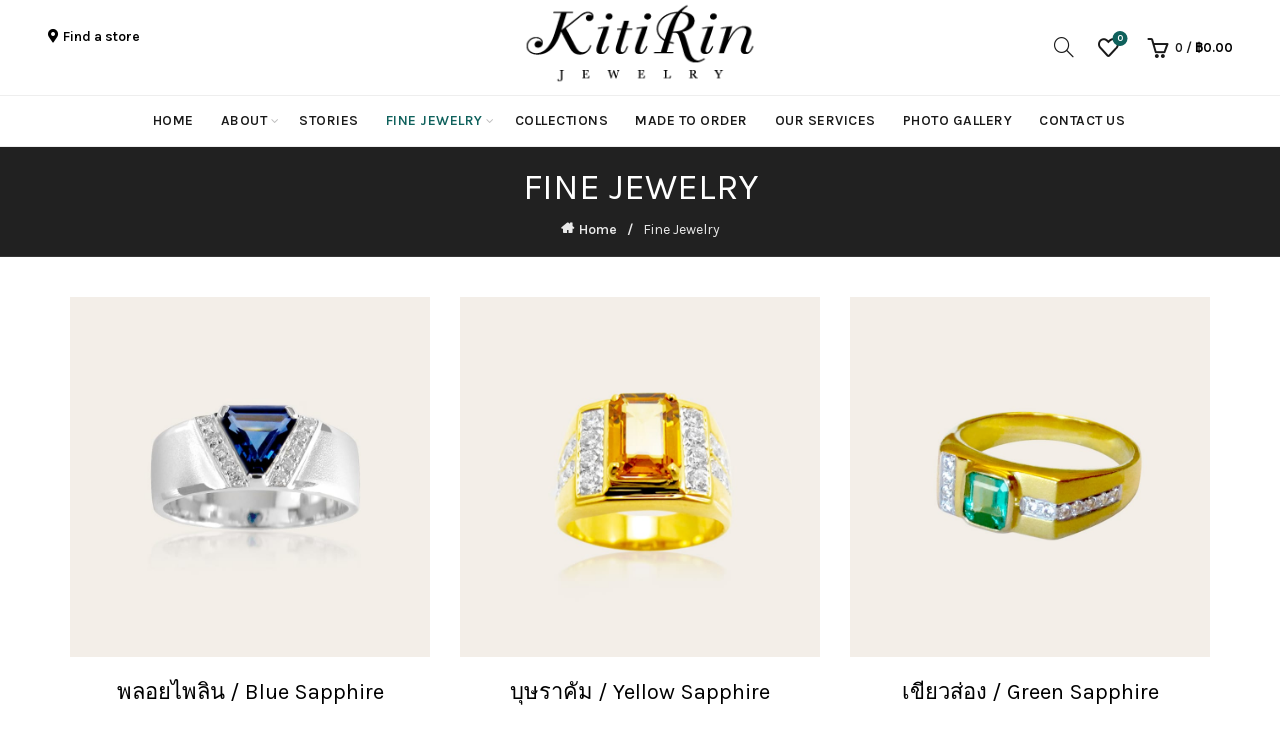

--- FILE ---
content_type: text/html; charset=UTF-8
request_url: https://kitirinjewelry.com/fine-jewelry/
body_size: 35480
content:
<!DOCTYPE html>
<html lang="th">
<head><meta charset="UTF-8"><script>if(navigator.userAgent.match(/MSIE|Internet Explorer/i)||navigator.userAgent.match(/Trident\/7\..*?rv:11/i)){var href=document.location.href;if(!href.match(/[?&]nowprocket/)){if(href.indexOf("?")==-1){if(href.indexOf("#")==-1){document.location.href=href+"?nowprocket=1"}else{document.location.href=href.replace("#","?nowprocket=1#")}}else{if(href.indexOf("#")==-1){document.location.href=href+"&nowprocket=1"}else{document.location.href=href.replace("#","&nowprocket=1#")}}}}</script><script>(()=>{class RocketLazyLoadScripts{constructor(){this.v="1.2.5.1",this.triggerEvents=["keydown","mousedown","mousemove","touchmove","touchstart","touchend","wheel"],this.userEventHandler=this.t.bind(this),this.touchStartHandler=this.i.bind(this),this.touchMoveHandler=this.o.bind(this),this.touchEndHandler=this.h.bind(this),this.clickHandler=this.u.bind(this),this.interceptedClicks=[],this.interceptedClickListeners=[],this.l(this),window.addEventListener("pageshow",(t=>{this.persisted=t.persisted,this.everythingLoaded&&this.m()})),document.addEventListener("DOMContentLoaded",(()=>{this.p()})),this.delayedScripts={normal:[],async:[],defer:[]},this.trash=[],this.allJQueries=[]}k(t){document.hidden?t.t():(this.triggerEvents.forEach((e=>window.addEventListener(e,t.userEventHandler,{passive:!0}))),window.addEventListener("touchstart",t.touchStartHandler,{passive:!0}),window.addEventListener("mousedown",t.touchStartHandler),document.addEventListener("visibilitychange",t.userEventHandler))}_(){this.triggerEvents.forEach((t=>window.removeEventListener(t,this.userEventHandler,{passive:!0}))),document.removeEventListener("visibilitychange",this.userEventHandler)}i(t){"HTML"!==t.target.tagName&&(window.addEventListener("touchend",this.touchEndHandler),window.addEventListener("mouseup",this.touchEndHandler),window.addEventListener("touchmove",this.touchMoveHandler,{passive:!0}),window.addEventListener("mousemove",this.touchMoveHandler),t.target.addEventListener("click",this.clickHandler),this.L(t.target,!0),this.M(t.target,"onclick","rocket-onclick"),this.C())}o(t){window.removeEventListener("touchend",this.touchEndHandler),window.removeEventListener("mouseup",this.touchEndHandler),window.removeEventListener("touchmove",this.touchMoveHandler,{passive:!0}),window.removeEventListener("mousemove",this.touchMoveHandler),t.target.removeEventListener("click",this.clickHandler),this.L(t.target,!1),this.M(t.target,"rocket-onclick","onclick"),this.O()}h(){window.removeEventListener("touchend",this.touchEndHandler),window.removeEventListener("mouseup",this.touchEndHandler),window.removeEventListener("touchmove",this.touchMoveHandler,{passive:!0}),window.removeEventListener("mousemove",this.touchMoveHandler)}u(t){t.target.removeEventListener("click",this.clickHandler),this.L(t.target,!1),this.M(t.target,"rocket-onclick","onclick"),this.interceptedClicks.push(t),t.preventDefault(),t.stopPropagation(),t.stopImmediatePropagation(),this.O()}D(){window.removeEventListener("touchstart",this.touchStartHandler,{passive:!0}),window.removeEventListener("mousedown",this.touchStartHandler),this.interceptedClicks.forEach((t=>{t.target.dispatchEvent(new MouseEvent("click",{view:t.view,bubbles:!0,cancelable:!0}))}))}l(t){EventTarget.prototype.addEventListenerBase=EventTarget.prototype.addEventListener,EventTarget.prototype.addEventListener=function(e,i,o){"click"!==e||t.windowLoaded||i===t.clickHandler||t.interceptedClickListeners.push({target:this,func:i,options:o}),(this||window).addEventListenerBase(e,i,o)}}L(t,e){this.interceptedClickListeners.forEach((i=>{i.target===t&&(e?t.removeEventListener("click",i.func,i.options):t.addEventListener("click",i.func,i.options))})),t.parentNode!==document.documentElement&&this.L(t.parentNode,e)}S(){return new Promise((t=>{this.T?this.O=t:t()}))}C(){this.T=!0}O(){this.T=!1}M(t,e,i){t.hasAttribute&&t.hasAttribute(e)&&(event.target.setAttribute(i,event.target.getAttribute(e)),event.target.removeAttribute(e))}t(){this._(this),"loading"===document.readyState?document.addEventListener("DOMContentLoaded",this.R.bind(this)):this.R()}p(){let t=[];document.querySelectorAll("script[type=rocketlazyloadscript][data-rocket-src]").forEach((e=>{let i=e.getAttribute("data-rocket-src");if(i&&0!==i.indexOf("data:")){0===i.indexOf("//")&&(i=location.protocol+i);try{const o=new URL(i).origin;o!==location.origin&&t.push({src:o,crossOrigin:e.crossOrigin||"module"===e.getAttribute("data-rocket-type")})}catch(t){}}})),t=[...new Map(t.map((t=>[JSON.stringify(t),t]))).values()],this.j(t,"preconnect")}async R(){this.lastBreath=Date.now(),this.P(this),this.F(this),this.q(),this.A(),this.I(),await this.U(this.delayedScripts.normal),await this.U(this.delayedScripts.defer),await this.U(this.delayedScripts.async);try{await this.W(),await this.H(this),await this.J()}catch(t){console.error(t)}window.dispatchEvent(new Event("rocket-allScriptsLoaded")),this.everythingLoaded=!0,this.S().then((()=>{this.D()})),this.N()}A(){document.querySelectorAll("script[type=rocketlazyloadscript]").forEach((t=>{t.hasAttribute("data-rocket-src")?t.hasAttribute("async")&&!1!==t.async?this.delayedScripts.async.push(t):t.hasAttribute("defer")&&!1!==t.defer||"module"===t.getAttribute("data-rocket-type")?this.delayedScripts.defer.push(t):this.delayedScripts.normal.push(t):this.delayedScripts.normal.push(t)}))}async B(t){if(await this.G(),!0!==t.noModule||!("noModule"in HTMLScriptElement.prototype))return new Promise((e=>{let i;function o(){(i||t).setAttribute("data-rocket-status","executed"),e()}try{if(navigator.userAgent.indexOf("Firefox/")>0||""===navigator.vendor)i=document.createElement("script"),[...t.attributes].forEach((t=>{let e=t.nodeName;"type"!==e&&("data-rocket-type"===e&&(e="type"),"data-rocket-src"===e&&(e="src"),i.setAttribute(e,t.nodeValue))})),t.text&&(i.text=t.text),i.hasAttribute("src")?(i.addEventListener("load",o),i.addEventListener("error",(function(){i.setAttribute("data-rocket-status","failed"),e()})),setTimeout((()=>{i.isConnected||e()}),1)):(i.text=t.text,o()),t.parentNode.replaceChild(i,t);else{const i=t.getAttribute("data-rocket-type"),n=t.getAttribute("data-rocket-src");i?(t.type=i,t.removeAttribute("data-rocket-type")):t.removeAttribute("type"),t.addEventListener("load",o),t.addEventListener("error",(function(){t.setAttribute("data-rocket-status","failed"),e()})),n?(t.removeAttribute("data-rocket-src"),t.src=n):t.src="data:text/javascript;base64,"+window.btoa(unescape(encodeURIComponent(t.text)))}}catch(i){t.setAttribute("data-rocket-status","failed"),e()}}));t.setAttribute("data-rocket-status","skipped")}async U(t){const e=t.shift();return e&&e.isConnected?(await this.B(e),this.U(t)):Promise.resolve()}I(){this.j([...this.delayedScripts.normal,...this.delayedScripts.defer,...this.delayedScripts.async],"preload")}j(t,e){var i=document.createDocumentFragment();t.forEach((t=>{const o=t.getAttribute&&t.getAttribute("data-rocket-src")||t.src;if(o){const n=document.createElement("link");n.href=o,n.rel=e,"preconnect"!==e&&(n.as="script"),t.getAttribute&&"module"===t.getAttribute("data-rocket-type")&&(n.crossOrigin=!0),t.crossOrigin&&(n.crossOrigin=t.crossOrigin),t.integrity&&(n.integrity=t.integrity),i.appendChild(n),this.trash.push(n)}})),document.head.appendChild(i)}P(t){let e={};function i(i,o){return e[o].eventsToRewrite.indexOf(i)>=0&&!t.everythingLoaded?"rocket-"+i:i}function o(t,o){!function(t){e[t]||(e[t]={originalFunctions:{add:t.addEventListener,remove:t.removeEventListener},eventsToRewrite:[]},t.addEventListener=function(){arguments[0]=i(arguments[0],t),e[t].originalFunctions.add.apply(t,arguments)},t.removeEventListener=function(){arguments[0]=i(arguments[0],t),e[t].originalFunctions.remove.apply(t,arguments)})}(t),e[t].eventsToRewrite.push(o)}function n(e,i){let o=e[i];e[i]=null,Object.defineProperty(e,i,{get:()=>o||function(){},set(n){t.everythingLoaded?o=n:e["rocket"+i]=o=n}})}o(document,"DOMContentLoaded"),o(window,"DOMContentLoaded"),o(window,"load"),o(window,"pageshow"),o(document,"readystatechange"),n(document,"onreadystatechange"),n(window,"onload"),n(window,"onpageshow")}F(t){let e;function i(e){return t.everythingLoaded?e:e.split(" ").map((t=>"load"===t||0===t.indexOf("load.")?"rocket-jquery-load":t)).join(" ")}function o(o){if(o&&o.fn&&!t.allJQueries.includes(o)){o.fn.ready=o.fn.init.prototype.ready=function(e){return t.domReadyFired?e.bind(document)(o):document.addEventListener("rocket-DOMContentLoaded",(()=>e.bind(document)(o))),o([])};const e=o.fn.on;o.fn.on=o.fn.init.prototype.on=function(){return this[0]===window&&("string"==typeof arguments[0]||arguments[0]instanceof String?arguments[0]=i(arguments[0]):"object"==typeof arguments[0]&&Object.keys(arguments[0]).forEach((t=>{const e=arguments[0][t];delete arguments[0][t],arguments[0][i(t)]=e}))),e.apply(this,arguments),this},t.allJQueries.push(o)}e=o}o(window.jQuery),Object.defineProperty(window,"jQuery",{get:()=>e,set(t){o(t)}})}async H(t){const e=document.querySelector("script[data-webpack]");e&&(await async function(){return new Promise((t=>{e.addEventListener("load",t),e.addEventListener("error",t)}))}(),await t.K(),await t.H(t))}async W(){this.domReadyFired=!0,await this.G(),document.dispatchEvent(new Event("rocket-readystatechange")),await this.G(),document.rocketonreadystatechange&&document.rocketonreadystatechange(),await this.G(),document.dispatchEvent(new Event("rocket-DOMContentLoaded")),await this.G(),window.dispatchEvent(new Event("rocket-DOMContentLoaded"))}async J(){await this.G(),document.dispatchEvent(new Event("rocket-readystatechange")),await this.G(),document.rocketonreadystatechange&&document.rocketonreadystatechange(),await this.G(),window.dispatchEvent(new Event("rocket-load")),await this.G(),window.rocketonload&&window.rocketonload(),await this.G(),this.allJQueries.forEach((t=>t(window).trigger("rocket-jquery-load"))),await this.G();const t=new Event("rocket-pageshow");t.persisted=this.persisted,window.dispatchEvent(t),await this.G(),window.rocketonpageshow&&window.rocketonpageshow({persisted:this.persisted}),this.windowLoaded=!0}m(){document.onreadystatechange&&document.onreadystatechange(),window.onload&&window.onload(),window.onpageshow&&window.onpageshow({persisted:this.persisted})}q(){const t=new Map;document.write=document.writeln=function(e){const i=document.currentScript;i||console.error("WPRocket unable to document.write this: "+e);const o=document.createRange(),n=i.parentElement;let s=t.get(i);void 0===s&&(s=i.nextSibling,t.set(i,s));const c=document.createDocumentFragment();o.setStart(c,0),c.appendChild(o.createContextualFragment(e)),n.insertBefore(c,s)}}async G(){Date.now()-this.lastBreath>45&&(await this.K(),this.lastBreath=Date.now())}async K(){return document.hidden?new Promise((t=>setTimeout(t))):new Promise((t=>requestAnimationFrame(t)))}N(){this.trash.forEach((t=>t.remove()))}static run(){const t=new RocketLazyLoadScripts;t.k(t)}}RocketLazyLoadScripts.run()})();</script>
	
	<meta name="viewport" content="width=device-width, initial-scale=1.0, maximum-scale=2.0">
	<link rel="profile" href="http://gmpg.org/xfn/11">
	<link rel="pingback" href="https://kitirinjewelry.com/xmlrpc.php">
<link rel="preload" as="image" href="https://kitirinjewelry.com/wp-content/uploads/2025/01/g1.webp" media="(max-width: 360px)" type="image/webp">
<link rel="preload" as="image" href="https://kitirinjewelry.com/wp-content/uploads/2025/01/ss.webp" media="(max-width: 897px)" type="image/webp">
<link rel="preload" as="image" href="https://kitirinjewelry.com/wp-content/uploads/2025/01/ss2.webp" media="(max-width: 540px)" type="image/webp">
					<script type="rocketlazyloadscript">document.documentElement.className = document.documentElement.className + ' yes-js js_active js'</script>
			<meta name='robots' content='index, follow, max-image-preview:large, max-snippet:-1, max-video-preview:-1' />

	<!-- This site is optimized with the Yoast SEO plugin v24.2 - https://yoast.com/wordpress/plugins/seo/ -->
	<title>ไพลิน พลอยแท้ แหวนพลอยแท้ พลอยเมืองกาญ ประสบการณ์ 50 ปี อัญมณีกาญจนบุรี</title>
	<meta name="description" content="พลอยแท้ พลอยเผา พลอยไพลิน เชี่ยวชาญประสบการณ์ 50 ปี อำเภอ บ่อพลอย แหวนพลอยแท้ แหวนคู่ สร้อยคอ กำไล นิล รับออกแบบตัวเรือน พลอยเมืองกาญ อัญมณีกาญจนบุรี คุณภาพระดับพรีเมี่ยม เพชร บุษราคัม ทับทิม มรกต สตาร์ นิล พลอยนพเก้า มุก หยก พลอยสวย" />
	<link rel="canonical" href="https://kitirinjewelry.com/fine-jewelry/" />
	<meta property="og:locale" content="th_TH" />
	<meta property="og:type" content="article" />
	<meta property="og:title" content="ไพลิน พลอยแท้ แหวนพลอยแท้ พลอยเมืองกาญ ประสบการณ์ 50 ปี อัญมณีกาญจนบุรี" />
	<meta property="og:description" content="พลอยแท้ พลอยเผา พลอยไพลิน เชี่ยวชาญประสบการณ์ 50 ปี อำเภอ บ่อพลอย แหวนพลอยแท้ แหวนคู่ สร้อยคอ กำไล นิล รับออกแบบตัวเรือน พลอยเมืองกาญ อัญมณีกาญจนบุรี คุณภาพระดับพรีเมี่ยม เพชร บุษราคัม ทับทิม มรกต สตาร์ นิล พลอยนพเก้า มุก หยก พลอยสวย" />
	<meta property="og:url" content="https://kitirinjewelry.com/fine-jewelry/" />
	<meta property="og:site_name" content="Kitirin Jewelry กิติริน จิวเวลรี่" />
	<meta property="article:modified_time" content="2025-02-01T15:54:56+00:00" />
	<meta property="og:image" content="https://kitirinjewelry.com/wp-content/uploads/2018/08/br10.jpg" />
	<meta property="og:image:width" content="852" />
	<meta property="og:image:height" content="852" />
	<meta property="og:image:type" content="image/jpeg" />
	<meta name="twitter:card" content="summary_large_image" />
	<meta name="twitter:label1" content="Est. reading time" />
	<meta name="twitter:data1" content="3 นาที" />
	<script type="application/ld+json" class="yoast-schema-graph">{"@context":"https://schema.org","@graph":[{"@type":"WebPage","@id":"https://kitirinjewelry.com/fine-jewelry/","url":"https://kitirinjewelry.com/fine-jewelry/","name":"ไพลิน พลอยแท้ แหวนพลอยแท้ พลอยเมืองกาญ ประสบการณ์ 50 ปี อัญมณีกาญจนบุรี","isPartOf":{"@id":"https://kitirinjewelry.com/#website"},"primaryImageOfPage":{"@id":"https://kitirinjewelry.com/fine-jewelry/#primaryimage"},"image":{"@id":"https://kitirinjewelry.com/fine-jewelry/#primaryimage"},"thumbnailUrl":"https://kitirinjewelry.com/wp-content/uploads/2018/08/br10.jpg","datePublished":"2018-07-12T21:27:20+00:00","dateModified":"2025-02-01T15:54:56+00:00","description":"พลอยแท้ พลอยเผา พลอยไพลิน เชี่ยวชาญประสบการณ์ 50 ปี อำเภอ บ่อพลอย แหวนพลอยแท้ แหวนคู่ สร้อยคอ กำไล นิล รับออกแบบตัวเรือน พลอยเมืองกาญ อัญมณีกาญจนบุรี คุณภาพระดับพรีเมี่ยม เพชร บุษราคัม ทับทิม มรกต สตาร์ นิล พลอยนพเก้า มุก หยก พลอยสวย","breadcrumb":{"@id":"https://kitirinjewelry.com/fine-jewelry/#breadcrumb"},"inLanguage":"th","potentialAction":[{"@type":"ReadAction","target":["https://kitirinjewelry.com/fine-jewelry/"]}]},{"@type":"ImageObject","inLanguage":"th","@id":"https://kitirinjewelry.com/fine-jewelry/#primaryimage","url":"https://kitirinjewelry.com/wp-content/uploads/2018/08/br10.jpg","contentUrl":"https://kitirinjewelry.com/wp-content/uploads/2018/08/br10.jpg","width":852,"height":852},{"@type":"BreadcrumbList","@id":"https://kitirinjewelry.com/fine-jewelry/#breadcrumb","itemListElement":[{"@type":"ListItem","position":1,"name":"Home","item":"https://kitirinjewelry.com/"},{"@type":"ListItem","position":2,"name":"Fine Jewelry"}]},{"@type":"WebSite","@id":"https://kitirinjewelry.com/#website","url":"https://kitirinjewelry.com/","name":"Kitirin Jewelry กิติริน จิวเวลรี่","description":"พลอยแท้ พลอยไพลินแท้ พลอยเมืองกาญจน์ อัญมณีกาญจนบุรี","potentialAction":[{"@type":"SearchAction","target":{"@type":"EntryPoint","urlTemplate":"https://kitirinjewelry.com/?s={search_term_string}"},"query-input":{"@type":"PropertyValueSpecification","valueRequired":true,"valueName":"search_term_string"}}],"inLanguage":"th"}]}</script>
	<!-- / Yoast SEO plugin. -->


<link rel='dns-prefetch' href='//fonts.googleapis.com' />
<link rel='dns-prefetch' href='//j.clarity.ms' />
<link rel='dns-prefetch' href='//www.google-analytics.com' />
<link rel='dns-prefetch' href='//www.googletagmanager.com' />
<link rel='dns-prefetch' href='//c.clarity.ms' />
<link rel='dns-prefetch' href='//stats.g.doubleclick.net' />
<link rel='dns-prefetch' href='//analytics.google.com' />
<link rel='dns-prefetch' href='//www.google.com' />
<link rel='dns-prefetch' href='//c.bing.com' />
<link rel='dns-prefetch' href='//js.hs-banner.com' />
<link rel='dns-prefetch' href='//static.cloudflareinsights.com' />
<link rel='dns-prefetch' href='//track.hubspot.com' />
<link rel='dns-prefetch' href='//forms.hubspot.com' />
<link rel='dns-prefetch' href='//www.clarity.ms' />
<link rel='dns-prefetch' href='//js.hs-analytics.net' />
<link rel='dns-prefetch' href='//js.hscollectedforms.net' />
<link rel='dns-prefetch' href='//fonts.gstatic.com' />
<link rel="alternate" type="application/rss+xml" title="Kitirin Jewelry  กิติริน จิวเวลรี่ &raquo; ฟีด" href="https://kitirinjewelry.com/feed/" />
<link rel="alternate" type="application/rss+xml" title="Kitirin Jewelry  กิติริน จิวเวลรี่ &raquo; ฟีดความเห็น" href="https://kitirinjewelry.com/comments/feed/" />
<script type="text/javascript" id="wpp-js" src="https://kitirinjewelry.com/wp-content/plugins/wordpress-popular-posts/assets/js/wpp.min.js?ver=7.2.0" data-sampling="0" data-sampling-rate="100" data-api-url="https://kitirinjewelry.com/wp-json/wordpress-popular-posts" data-post-id="1602" data-token="29a2360141" data-lang="0" data-debug="0"></script>
<link rel="alternate" title="oEmbed (JSON)" type="application/json+oembed" href="https://kitirinjewelry.com/wp-json/oembed/1.0/embed?url=https%3A%2F%2Fkitirinjewelry.com%2Ffine-jewelry%2F" />
<link rel="alternate" title="oEmbed (XML)" type="text/xml+oembed" href="https://kitirinjewelry.com/wp-json/oembed/1.0/embed?url=https%3A%2F%2Fkitirinjewelry.com%2Ffine-jewelry%2F&#038;format=xml" />
		<!-- This site uses the Google Analytics by ExactMetrics plugin v8.11.1 - Using Analytics tracking - https://www.exactmetrics.com/ -->
		<!-- Note: ExactMetrics is not currently configured on this site. The site owner needs to authenticate with Google Analytics in the ExactMetrics settings panel. -->
					<!-- No tracking code set -->
				<!-- / Google Analytics by ExactMetrics -->
		<style id='wp-img-auto-sizes-contain-inline-css' type='text/css'>
img:is([sizes=auto i],[sizes^="auto," i]){contain-intrinsic-size:3000px 1500px}
/*# sourceURL=wp-img-auto-sizes-contain-inline-css */
</style>
<link data-minify="1" rel='stylesheet' id='cnss_font_awesome_css-css' href='https://kitirinjewelry.com/wp-content/cache/min/1/wp-content/plugins/easy-social-icons/css/font-awesome/css/all.min.css?ver=1737495377' type='text/css' media='all' />
<link rel='stylesheet' id='cnss_font_awesome_v4_shims-css' href='https://kitirinjewelry.com/wp-content/plugins/easy-social-icons/css/font-awesome/css/v4-shims.min.css?ver=5.7.2' type='text/css' media='all' />
<link data-minify="1" rel='stylesheet' id='cnss_css-css' href='https://kitirinjewelry.com/wp-content/cache/min/1/wp-content/plugins/easy-social-icons/css/cnss.css?ver=1737495377' type='text/css' media='all' />
<style id='wp-emoji-styles-inline-css' type='text/css'>

	img.wp-smiley, img.emoji {
		display: inline !important;
		border: none !important;
		box-shadow: none !important;
		height: 1em !important;
		width: 1em !important;
		margin: 0 0.07em !important;
		vertical-align: -0.1em !important;
		background: none !important;
		padding: 0 !important;
	}
/*# sourceURL=wp-emoji-styles-inline-css */
</style>
<link rel='stylesheet' id='wp-block-library-css' href='https://kitirinjewelry.com/wp-includes/css/dist/block-library/style.min.css?ver=6.9' type='text/css' media='all' />
<link data-minify="1" rel='stylesheet' id='wc-blocks-style-css' href='https://kitirinjewelry.com/wp-content/cache/min/1/wp-content/plugins/woocommerce/assets/client/blocks/wc-blocks.css?ver=1737495377' type='text/css' media='all' />
<style id='global-styles-inline-css' type='text/css'>
:root{--wp--preset--aspect-ratio--square: 1;--wp--preset--aspect-ratio--4-3: 4/3;--wp--preset--aspect-ratio--3-4: 3/4;--wp--preset--aspect-ratio--3-2: 3/2;--wp--preset--aspect-ratio--2-3: 2/3;--wp--preset--aspect-ratio--16-9: 16/9;--wp--preset--aspect-ratio--9-16: 9/16;--wp--preset--color--black: #000000;--wp--preset--color--cyan-bluish-gray: #abb8c3;--wp--preset--color--white: #ffffff;--wp--preset--color--pale-pink: #f78da7;--wp--preset--color--vivid-red: #cf2e2e;--wp--preset--color--luminous-vivid-orange: #ff6900;--wp--preset--color--luminous-vivid-amber: #fcb900;--wp--preset--color--light-green-cyan: #7bdcb5;--wp--preset--color--vivid-green-cyan: #00d084;--wp--preset--color--pale-cyan-blue: #8ed1fc;--wp--preset--color--vivid-cyan-blue: #0693e3;--wp--preset--color--vivid-purple: #9b51e0;--wp--preset--gradient--vivid-cyan-blue-to-vivid-purple: linear-gradient(135deg,rgb(6,147,227) 0%,rgb(155,81,224) 100%);--wp--preset--gradient--light-green-cyan-to-vivid-green-cyan: linear-gradient(135deg,rgb(122,220,180) 0%,rgb(0,208,130) 100%);--wp--preset--gradient--luminous-vivid-amber-to-luminous-vivid-orange: linear-gradient(135deg,rgb(252,185,0) 0%,rgb(255,105,0) 100%);--wp--preset--gradient--luminous-vivid-orange-to-vivid-red: linear-gradient(135deg,rgb(255,105,0) 0%,rgb(207,46,46) 100%);--wp--preset--gradient--very-light-gray-to-cyan-bluish-gray: linear-gradient(135deg,rgb(238,238,238) 0%,rgb(169,184,195) 100%);--wp--preset--gradient--cool-to-warm-spectrum: linear-gradient(135deg,rgb(74,234,220) 0%,rgb(151,120,209) 20%,rgb(207,42,186) 40%,rgb(238,44,130) 60%,rgb(251,105,98) 80%,rgb(254,248,76) 100%);--wp--preset--gradient--blush-light-purple: linear-gradient(135deg,rgb(255,206,236) 0%,rgb(152,150,240) 100%);--wp--preset--gradient--blush-bordeaux: linear-gradient(135deg,rgb(254,205,165) 0%,rgb(254,45,45) 50%,rgb(107,0,62) 100%);--wp--preset--gradient--luminous-dusk: linear-gradient(135deg,rgb(255,203,112) 0%,rgb(199,81,192) 50%,rgb(65,88,208) 100%);--wp--preset--gradient--pale-ocean: linear-gradient(135deg,rgb(255,245,203) 0%,rgb(182,227,212) 50%,rgb(51,167,181) 100%);--wp--preset--gradient--electric-grass: linear-gradient(135deg,rgb(202,248,128) 0%,rgb(113,206,126) 100%);--wp--preset--gradient--midnight: linear-gradient(135deg,rgb(2,3,129) 0%,rgb(40,116,252) 100%);--wp--preset--font-size--small: 13px;--wp--preset--font-size--medium: 20px;--wp--preset--font-size--large: 36px;--wp--preset--font-size--x-large: 42px;--wp--preset--font-family--inter: "Inter", sans-serif;--wp--preset--font-family--cardo: Cardo;--wp--preset--spacing--20: 0.44rem;--wp--preset--spacing--30: 0.67rem;--wp--preset--spacing--40: 1rem;--wp--preset--spacing--50: 1.5rem;--wp--preset--spacing--60: 2.25rem;--wp--preset--spacing--70: 3.38rem;--wp--preset--spacing--80: 5.06rem;--wp--preset--shadow--natural: 6px 6px 9px rgba(0, 0, 0, 0.2);--wp--preset--shadow--deep: 12px 12px 50px rgba(0, 0, 0, 0.4);--wp--preset--shadow--sharp: 6px 6px 0px rgba(0, 0, 0, 0.2);--wp--preset--shadow--outlined: 6px 6px 0px -3px rgb(255, 255, 255), 6px 6px rgb(0, 0, 0);--wp--preset--shadow--crisp: 6px 6px 0px rgb(0, 0, 0);}:where(.is-layout-flex){gap: 0.5em;}:where(.is-layout-grid){gap: 0.5em;}body .is-layout-flex{display: flex;}.is-layout-flex{flex-wrap: wrap;align-items: center;}.is-layout-flex > :is(*, div){margin: 0;}body .is-layout-grid{display: grid;}.is-layout-grid > :is(*, div){margin: 0;}:where(.wp-block-columns.is-layout-flex){gap: 2em;}:where(.wp-block-columns.is-layout-grid){gap: 2em;}:where(.wp-block-post-template.is-layout-flex){gap: 1.25em;}:where(.wp-block-post-template.is-layout-grid){gap: 1.25em;}.has-black-color{color: var(--wp--preset--color--black) !important;}.has-cyan-bluish-gray-color{color: var(--wp--preset--color--cyan-bluish-gray) !important;}.has-white-color{color: var(--wp--preset--color--white) !important;}.has-pale-pink-color{color: var(--wp--preset--color--pale-pink) !important;}.has-vivid-red-color{color: var(--wp--preset--color--vivid-red) !important;}.has-luminous-vivid-orange-color{color: var(--wp--preset--color--luminous-vivid-orange) !important;}.has-luminous-vivid-amber-color{color: var(--wp--preset--color--luminous-vivid-amber) !important;}.has-light-green-cyan-color{color: var(--wp--preset--color--light-green-cyan) !important;}.has-vivid-green-cyan-color{color: var(--wp--preset--color--vivid-green-cyan) !important;}.has-pale-cyan-blue-color{color: var(--wp--preset--color--pale-cyan-blue) !important;}.has-vivid-cyan-blue-color{color: var(--wp--preset--color--vivid-cyan-blue) !important;}.has-vivid-purple-color{color: var(--wp--preset--color--vivid-purple) !important;}.has-black-background-color{background-color: var(--wp--preset--color--black) !important;}.has-cyan-bluish-gray-background-color{background-color: var(--wp--preset--color--cyan-bluish-gray) !important;}.has-white-background-color{background-color: var(--wp--preset--color--white) !important;}.has-pale-pink-background-color{background-color: var(--wp--preset--color--pale-pink) !important;}.has-vivid-red-background-color{background-color: var(--wp--preset--color--vivid-red) !important;}.has-luminous-vivid-orange-background-color{background-color: var(--wp--preset--color--luminous-vivid-orange) !important;}.has-luminous-vivid-amber-background-color{background-color: var(--wp--preset--color--luminous-vivid-amber) !important;}.has-light-green-cyan-background-color{background-color: var(--wp--preset--color--light-green-cyan) !important;}.has-vivid-green-cyan-background-color{background-color: var(--wp--preset--color--vivid-green-cyan) !important;}.has-pale-cyan-blue-background-color{background-color: var(--wp--preset--color--pale-cyan-blue) !important;}.has-vivid-cyan-blue-background-color{background-color: var(--wp--preset--color--vivid-cyan-blue) !important;}.has-vivid-purple-background-color{background-color: var(--wp--preset--color--vivid-purple) !important;}.has-black-border-color{border-color: var(--wp--preset--color--black) !important;}.has-cyan-bluish-gray-border-color{border-color: var(--wp--preset--color--cyan-bluish-gray) !important;}.has-white-border-color{border-color: var(--wp--preset--color--white) !important;}.has-pale-pink-border-color{border-color: var(--wp--preset--color--pale-pink) !important;}.has-vivid-red-border-color{border-color: var(--wp--preset--color--vivid-red) !important;}.has-luminous-vivid-orange-border-color{border-color: var(--wp--preset--color--luminous-vivid-orange) !important;}.has-luminous-vivid-amber-border-color{border-color: var(--wp--preset--color--luminous-vivid-amber) !important;}.has-light-green-cyan-border-color{border-color: var(--wp--preset--color--light-green-cyan) !important;}.has-vivid-green-cyan-border-color{border-color: var(--wp--preset--color--vivid-green-cyan) !important;}.has-pale-cyan-blue-border-color{border-color: var(--wp--preset--color--pale-cyan-blue) !important;}.has-vivid-cyan-blue-border-color{border-color: var(--wp--preset--color--vivid-cyan-blue) !important;}.has-vivid-purple-border-color{border-color: var(--wp--preset--color--vivid-purple) !important;}.has-vivid-cyan-blue-to-vivid-purple-gradient-background{background: var(--wp--preset--gradient--vivid-cyan-blue-to-vivid-purple) !important;}.has-light-green-cyan-to-vivid-green-cyan-gradient-background{background: var(--wp--preset--gradient--light-green-cyan-to-vivid-green-cyan) !important;}.has-luminous-vivid-amber-to-luminous-vivid-orange-gradient-background{background: var(--wp--preset--gradient--luminous-vivid-amber-to-luminous-vivid-orange) !important;}.has-luminous-vivid-orange-to-vivid-red-gradient-background{background: var(--wp--preset--gradient--luminous-vivid-orange-to-vivid-red) !important;}.has-very-light-gray-to-cyan-bluish-gray-gradient-background{background: var(--wp--preset--gradient--very-light-gray-to-cyan-bluish-gray) !important;}.has-cool-to-warm-spectrum-gradient-background{background: var(--wp--preset--gradient--cool-to-warm-spectrum) !important;}.has-blush-light-purple-gradient-background{background: var(--wp--preset--gradient--blush-light-purple) !important;}.has-blush-bordeaux-gradient-background{background: var(--wp--preset--gradient--blush-bordeaux) !important;}.has-luminous-dusk-gradient-background{background: var(--wp--preset--gradient--luminous-dusk) !important;}.has-pale-ocean-gradient-background{background: var(--wp--preset--gradient--pale-ocean) !important;}.has-electric-grass-gradient-background{background: var(--wp--preset--gradient--electric-grass) !important;}.has-midnight-gradient-background{background: var(--wp--preset--gradient--midnight) !important;}.has-small-font-size{font-size: var(--wp--preset--font-size--small) !important;}.has-medium-font-size{font-size: var(--wp--preset--font-size--medium) !important;}.has-large-font-size{font-size: var(--wp--preset--font-size--large) !important;}.has-x-large-font-size{font-size: var(--wp--preset--font-size--x-large) !important;}
/*# sourceURL=global-styles-inline-css */
</style>

<style id='classic-theme-styles-inline-css' type='text/css'>
/*! This file is auto-generated */
.wp-block-button__link{color:#fff;background-color:#32373c;border-radius:9999px;box-shadow:none;text-decoration:none;padding:calc(.667em + 2px) calc(1.333em + 2px);font-size:1.125em}.wp-block-file__button{background:#32373c;color:#fff;text-decoration:none}
/*# sourceURL=/wp-includes/css/classic-themes.min.css */
</style>
<style id='woocommerce-inline-inline-css' type='text/css'>
.woocommerce form .form-row .required { visibility: visible; }
/*# sourceURL=woocommerce-inline-inline-css */
</style>
<link data-minify="1" rel='stylesheet' id='wordpress-popular-posts-css-css' href='https://kitirinjewelry.com/wp-content/cache/min/1/wp-content/plugins/wordpress-popular-posts/assets/css/wpp.css?ver=1737495377' type='text/css' media='all' />
<link data-minify="1" rel='stylesheet' id='jquery-colorbox-css' href='https://kitirinjewelry.com/wp-content/cache/background-css/kitirinjewelry.com/wp-content/cache/min/1/wp-content/plugins/yith-woocommerce-compare/assets/css/colorbox.css?ver=1737495377&wpr_t=1768941834' type='text/css' media='all' />
<link data-minify="1" rel='stylesheet' id='js_composer_front-css' href='https://kitirinjewelry.com/wp-content/cache/background-css/kitirinjewelry.com/wp-content/cache/min/1/wp-content/plugins/js_composer/assets/css/js_composer.min.css?ver=1737495377&wpr_t=1768941834' type='text/css' media='all' />
<link data-minify="1" rel='stylesheet' id='bsf-Defaults-css' href='https://kitirinjewelry.com/wp-content/cache/min/1/wp-content/uploads/smile_fonts/Defaults/Defaults.css?ver=1737495377' type='text/css' media='all' />
<link rel='stylesheet' id='bootstrap-css' href='https://kitirinjewelry.com/wp-content/themes/basel/css/bootstrap.min.css?ver=5.8.0' type='text/css' media='all' />
<link data-minify="1" rel='stylesheet' id='basel-style-css' href='https://kitirinjewelry.com/wp-content/cache/background-css/kitirinjewelry.com/wp-content/cache/min/1/wp-content/themes/basel/style.css?ver=1737495377&wpr_t=1768941834' type='text/css' media='all' />
<link rel='stylesheet' id='child-style-css' href='https://kitirinjewelry.com/wp-content/themes/basel-child/style.css?ver=5.8.0' type='text/css' media='all' />
<link rel='stylesheet' id='vc_font_awesome_5_shims-css' href='https://kitirinjewelry.com/wp-content/plugins/js_composer/assets/lib/vendor/node_modules/@fortawesome/fontawesome-free/css/v4-shims.min.css?ver=8.1' type='text/css' media='all' />
<link data-minify="1" rel='stylesheet' id='vc_font_awesome_5-css' href='https://kitirinjewelry.com/wp-content/cache/min/1/wp-content/plugins/js_composer/assets/lib/vendor/node_modules/@fortawesome/fontawesome-free/css/all.min.css?ver=1737495377' type='text/css' media='all' />
<link rel='stylesheet' id='basel-wp-gutenberg-css' href='https://kitirinjewelry.com/wp-content/themes/basel/css/parts/wp-gutenberg.min.css?ver=5.8.0' type='text/css' media='all' />
<link rel='stylesheet' id='basel-int-revolution-slider-css' href='https://kitirinjewelry.com/wp-content/themes/basel/css/parts/int-revolution-slider.min.css?ver=5.8.0' type='text/css' media='all' />
<link rel='stylesheet' id='basel-int-wpcf7-css' href='https://kitirinjewelry.com/wp-content/themes/basel/css/parts/int-wpcf7.min.css?ver=5.8.0' type='text/css' media='all' />
<link rel='stylesheet' id='basel-woo-int-yith-wishlist-css' href='https://kitirinjewelry.com/wp-content/themes/basel/css/parts/woo-int-yith-wishlist.min.css?ver=5.8.0' type='text/css' media='all' />
<link rel='stylesheet' id='basel-woo-page-my-account-css' href='https://kitirinjewelry.com/wp-content/themes/basel/css/parts/woo-page-my-account.min.css?ver=5.8.0' type='text/css' media='all' />
<link rel='stylesheet' id='basel-int-wpbakery-base-css' href='https://kitirinjewelry.com/wp-content/themes/basel/css/parts/int-wpbakery-base.min.css?ver=5.8.0' type='text/css' media='all' />
<link rel='stylesheet' id='basel-woo-base-css' href='https://kitirinjewelry.com/wp-content/themes/basel/css/parts/woo-base.min.css?ver=5.8.0' type='text/css' media='all' />
<link rel='stylesheet' id='basel-header-general-css' href='https://kitirinjewelry.com/wp-content/themes/basel/css/parts/header-general.min.css?ver=5.8.0' type='text/css' media='all' />
<link rel='stylesheet' id='basel-page-title-css' href='https://kitirinjewelry.com/wp-content/themes/basel/css/parts/page-title.min.css?ver=5.8.0' type='text/css' media='all' />
<link rel='stylesheet' id='basel-footer-general-css' href='https://kitirinjewelry.com/wp-content/themes/basel/css/parts/footer-general.min.css?ver=5.8.0' type='text/css' media='all' />
<link rel='stylesheet' id='basel-lib-photoswipe-css' href='https://kitirinjewelry.com/wp-content/cache/background-css/kitirinjewelry.com/wp-content/themes/basel/css/parts/lib-photoswipe.min.css?ver=5.8.0&wpr_t=1768941834' type='text/css' media='all' />
<link rel='stylesheet' id='basel-opt-scrolltotop-css' href='https://kitirinjewelry.com/wp-content/themes/basel/css/parts/opt-scrolltotop.min.css?ver=5.8.0' type='text/css' media='all' />
<link rel='stylesheet' id='xts-google-fonts-css' href='//fonts.googleapis.com/css?family=Karla%3A200%2C300%2C400%2C500%2C600%2C700%2C800%2C200italic%2C300italic%2C400italic%2C500italic%2C600italic%2C700italic%2C800italic%7CLora%3A400%2C500%2C600%2C700%2C400italic%2C500italic%2C600italic%2C700italic%7CLato%3A100%2C100italic%2C300%2C300italic%2C400%2C400italic%2C700%2C700italic%2C900%2C900italic&#038;display=swap&#038;ver=5.8.0' type='text/css' media='all' />
<link data-minify="1" rel='stylesheet' id='basel-dynamic-style-css' href='https://kitirinjewelry.com/wp-content/cache/min/1/wp-content/uploads/2025/01/basel-dynamic-1737540355.css?ver=1737547523' type='text/css' media='all' />
<style id='rocket-lazyload-inline-css' type='text/css'>
.rll-youtube-player{position:relative;padding-bottom:56.23%;height:0;overflow:hidden;max-width:100%;}.rll-youtube-player:focus-within{outline: 2px solid currentColor;outline-offset: 5px;}.rll-youtube-player iframe{position:absolute;top:0;left:0;width:100%;height:100%;z-index:100;background:0 0}.rll-youtube-player img{bottom:0;display:block;left:0;margin:auto;max-width:100%;width:100%;position:absolute;right:0;top:0;border:none;height:auto;-webkit-transition:.4s all;-moz-transition:.4s all;transition:.4s all}.rll-youtube-player img:hover{-webkit-filter:brightness(75%)}.rll-youtube-player .play{height:100%;width:100%;left:0;top:0;position:absolute;background:var(--wpr-bg-072c83e2-dd40-40b9-ab66-534dc840361d) no-repeat center;background-color: transparent !important;cursor:pointer;border:none;}
/*# sourceURL=rocket-lazyload-inline-css */
</style>
<script type="text/template" id="tmpl-variation-template">
	<div class="woocommerce-variation-description">{{{ data.variation.variation_description }}}</div>
	<div class="woocommerce-variation-price">{{{ data.variation.price_html }}}</div>
	<div class="woocommerce-variation-availability">{{{ data.variation.availability_html }}}</div>
</script>
<script type="text/template" id="tmpl-unavailable-variation-template">
	<p role="alert">ขออภัย สินค้านี้ไม่มีอยู่ กรุณาเลือกใหม่</p>
</script>
<script type="text/javascript" src="https://kitirinjewelry.com/wp-includes/js/jquery/jquery.min.js?ver=3.7.1" id="jquery-core-js"></script>
<script type="text/javascript" src="https://kitirinjewelry.com/wp-includes/js/jquery/jquery-migrate.min.js?ver=3.4.1" id="jquery-migrate-js"></script>
<script type="rocketlazyloadscript" data-minify="1" data-rocket-type="text/javascript" data-rocket-src="https://kitirinjewelry.com/wp-content/cache/min/1/wp-content/plugins/easy-social-icons/js/cnss.js?ver=1737495377" id="cnss_js-js" defer></script>
<script type="text/javascript" src="https://kitirinjewelry.com/wp-content/plugins/woocommerce/assets/js/jquery-blockui/jquery.blockUI.min.js?ver=2.7.0-wc.9.5.3" id="jquery-blockui-js" defer="defer" data-wp-strategy="defer"></script>
<script type="text/javascript" src="https://kitirinjewelry.com/wp-content/plugins/woocommerce/assets/js/js-cookie/js.cookie.min.js?ver=2.1.4-wc.9.5.3" id="js-cookie-js" data-wp-strategy="defer" defer></script>
<script type="text/javascript" id="woocommerce-js-extra">
/* <![CDATA[ */
var woocommerce_params = {"ajax_url":"/wp-admin/admin-ajax.php","wc_ajax_url":"/?wc-ajax=%%endpoint%%"};
//# sourceURL=woocommerce-js-extra
/* ]]> */
</script>
<script type="rocketlazyloadscript" data-rocket-type="text/javascript" data-rocket-src="https://kitirinjewelry.com/wp-content/plugins/woocommerce/assets/js/frontend/woocommerce.min.js?ver=9.5.3" id="woocommerce-js" defer="defer" data-wp-strategy="defer"></script>
<script type="rocketlazyloadscript" data-rocket-type="text/javascript" data-rocket-src="https://kitirinjewelry.com/wp-includes/js/underscore.min.js?ver=1.13.7" id="underscore-js" defer></script>
<script type="text/javascript" id="wp-util-js-extra">
/* <![CDATA[ */
var _wpUtilSettings = {"ajax":{"url":"/wp-admin/admin-ajax.php"}};
//# sourceURL=wp-util-js-extra
/* ]]> */
</script>
<script type="rocketlazyloadscript" data-rocket-type="text/javascript" data-rocket-src="https://kitirinjewelry.com/wp-includes/js/wp-util.min.js?ver=6.9" id="wp-util-js" defer></script>
<script type="text/javascript" id="wc-add-to-cart-variation-js-extra">
/* <![CDATA[ */
var wc_add_to_cart_variation_params = {"wc_ajax_url":"/?wc-ajax=%%endpoint%%","i18n_no_matching_variations_text":"\u0e02\u0e2d\u0e2d\u0e20\u0e31\u0e22\u0e04\u0e48\u0e30 \u0e44\u0e21\u0e48\u0e21\u0e35\u0e2a\u0e34\u0e19\u0e04\u0e49\u0e32\u0e17\u0e35\u0e48\u0e15\u0e23\u0e07\u0e01\u0e31\u0e1a\u0e17\u0e35\u0e48\u0e04\u0e38\u0e13\u0e40\u0e25\u0e37\u0e2d\u0e01 \u0e01\u0e23\u0e38\u0e13\u0e32\u0e40\u0e25\u0e37\u0e2d\u0e01\u0e43\u0e2b\u0e21\u0e48","i18n_make_a_selection_text":"\u0e40\u0e25\u0e37\u0e2d\u0e01\u0e23\u0e39\u0e1b\u0e41\u0e1a\u0e1a\u0e2a\u0e34\u0e19\u0e04\u0e49\u0e32\u0e01\u0e48\u0e2d\u0e19\u0e17\u0e35\u0e48\u0e08\u0e30\u0e17\u0e33\u0e01\u0e32\u0e23\u0e40\u0e1e\u0e34\u0e48\u0e21\u0e2a\u0e34\u0e19\u0e04\u0e49\u0e32\u0e19\u0e35\u0e49\u0e40\u0e02\u0e49\u0e32\u0e44\u0e1b\u0e22\u0e31\u0e07\u0e15\u0e30\u0e01\u0e23\u0e49\u0e32\u0e2a\u0e34\u0e19\u0e04\u0e49\u0e32\u0e02\u0e2d\u0e07\u0e04\u0e38\u0e13","i18n_unavailable_text":"\u0e02\u0e2d\u0e2d\u0e20\u0e31\u0e22 \u0e2a\u0e34\u0e19\u0e04\u0e49\u0e32\u0e19\u0e35\u0e49\u0e44\u0e21\u0e48\u0e21\u0e35\u0e2d\u0e22\u0e39\u0e48 \u0e01\u0e23\u0e38\u0e13\u0e32\u0e40\u0e25\u0e37\u0e2d\u0e01\u0e43\u0e2b\u0e21\u0e48","i18n_reset_alert_text":"Your selection has been reset. Please select some product options before adding this product to your cart."};
//# sourceURL=wc-add-to-cart-variation-js-extra
/* ]]> */
</script>
<script type="rocketlazyloadscript" data-rocket-type="text/javascript" data-rocket-src="https://kitirinjewelry.com/wp-content/plugins/woocommerce/assets/js/frontend/add-to-cart-variation.min.js?ver=9.5.3" id="wc-add-to-cart-variation-js" defer="defer" data-wp-strategy="defer"></script>
<script type="rocketlazyloadscript"></script><link rel="https://api.w.org/" href="https://kitirinjewelry.com/wp-json/" /><link rel="alternate" title="JSON" type="application/json" href="https://kitirinjewelry.com/wp-json/wp/v2/pages/1602" /><link rel="EditURI" type="application/rsd+xml" title="RSD" href="https://kitirinjewelry.com/xmlrpc.php?rsd" />
<meta name="generator" content="WordPress 6.9" />
<meta name="generator" content="WooCommerce 9.5.3" />
<link rel='shortlink' href='https://kitirinjewelry.com/?p=1602' />
<meta name="generator" content="Redux 4.5.4" /><style type="text/css">
		ul.cnss-social-icon li.cn-fa-icon a:hover{opacity: 0.7!important;color:#ffffff!important;}
		</style><!-- Facebook Pixel Code -->
<script type="rocketlazyloadscript">
  !function(f,b,e,v,n,t,s)
  {if(f.fbq)return;n=f.fbq=function(){n.callMethod?
  n.callMethod.apply(n,arguments):n.queue.push(arguments)};
  if(!f._fbq)f._fbq=n;n.push=n;n.loaded=!0;n.version='2.0';
  n.queue=[];t=b.createElement(e);t.async=!0;
  t.src=v;s=b.getElementsByTagName(e)[0];
  s.parentNode.insertBefore(t,s)}(window, document,'script',
  'https://connect.facebook.net/en_US/fbevents.js');
  fbq('init', '458574951406697');
  fbq('track', 'PageView');
</script>
<noscript><img height="1" width="1" style="display:none"
  src="https://www.facebook.com/tr?id=458574951406697&ev=PageView&noscript=1"
/></noscript>
<!-- End Facebook Pixel Code -->
<!-- Google Tag Manager -->
<script>(function(w,d,s,l,i){w[l]=w[l]||[];w[l].push({'gtm.start':
new Date().getTime(),event:'gtm.js'});var f=d.getElementsByTagName(s)[0],
j=d.createElement(s),dl=l!='dataLayer'?'&l='+l:'';j.async=true;j.src=
'https://www.googletagmanager.com/gtm.js?id='+i+dl;f.parentNode.insertBefore(j,f);
})(window,document,'script','dataLayer','GTM-T8FR7GH5');</script>
<!-- End Google Tag Manager -->            <style id="wpp-loading-animation-styles">@-webkit-keyframes bgslide{from{background-position-x:0}to{background-position-x:-200%}}@keyframes bgslide{from{background-position-x:0}to{background-position-x:-200%}}.wpp-widget-block-placeholder,.wpp-shortcode-placeholder{margin:0 auto;width:60px;height:3px;background:#dd3737;background:linear-gradient(90deg,#dd3737 0%,#571313 10%,#dd3737 100%);background-size:200% auto;border-radius:3px;-webkit-animation:bgslide 1s infinite linear;animation:bgslide 1s infinite linear}</style>
            <meta name="theme-color" content="">					<link rel="preload" as="font" href="https://kitirinjewelry.com/wp-content/themes/basel/fonts/basel-font.woff?v=5.8.0" type="font/woff" crossorigin>
		
					<link rel="preload" as="font" href="https://kitirinjewelry.com/wp-content/themes/basel/fonts/basel-font.woff2?v=5.8.0" type="font/woff2" crossorigin>
		
					<link rel="preload" as="font" href="https://kitirinjewelry.com/wp-content/themes/basel/fonts/Simple-Line-Icons.woff?v=5.8.0" type="font/woff" crossorigin>
		
					<link rel="preload" as="font" href="https://kitirinjewelry.com/wp-content/themes/basel/fonts/Simple-Line-Icons.woff2?v=5.8.0" type="font/woff2" crossorigin>
				        <style> 
            	
			/* Shop popup */
			
			.basel-promo-popup {
			   max-width: 900px;
			}
	
            .site-logo {
                width: 20%;
            }    

            .site-logo img {
                max-width: 200px;
                max-height: 95px;
            }    

                            .widgetarea-head {
                    width: 40%;
                }  

                .right-column {
                    width: 40%;
                }  

                .sticky-header .right-column {
                    width: 250px;
                }  

            
                            .basel-woocommerce-layered-nav .basel-scroll-content {
                    max-height: 280px;
                }
            
			/* header Banner */
			body .header-banner {
				height: 40px;
			}
	
			body.header-banner-display .website-wrapper {
				margin-top:40px;
			}	

            /* Topbar height configs */

			.topbar-menu ul > li {
				line-height: 42px;
			}
			
			.topbar-wrapp,
			.topbar-content:before {
				height: 42px;
			}
			
			.sticky-header-prepared.basel-top-bar-on .header-shop, 
			.sticky-header-prepared.basel-top-bar-on .header-split,
			.enable-sticky-header.basel-header-overlap.basel-top-bar-on .main-header {
				top: 42px;
			}

            /* Header height configs */

            /* Limit logo image height for according to header height */
            .site-logo img {
                max-height: 95px;
            } 

            /* And for sticky header logo also */
            .act-scroll .site-logo img,
            .header-clone .site-logo img {
                max-height: 75px;
            }   

            /* Set sticky headers height for cloned headers based on menu links line height */
            .header-clone .main-nav .menu > li > a {
                height: 75px;
                line-height: 75px;
            } 

            /* Height for switch logos */

            .sticky-header-real:not(.global-header-menu-top) .switch-logo-enable .basel-logo {
                height: 95px;
            }

            .sticky-header-real:not(.global-header-menu-top) .act-scroll .switch-logo-enable .basel-logo {
                height: 75px;
            }

            .sticky-header-real:not(.global-header-menu-top) .act-scroll .switch-logo-enable {
                transform: translateY(-75px);
            }

                            /* Header height for layouts that don't have line height for menu links */
                .wrapp-header {
                    min-height: 95px;
                } 
            
            
            
            
            /* Page headings settings for heading overlap. Calculate on the header height base */

            .basel-header-overlap .title-size-default,
            .basel-header-overlap .title-size-small,
            .basel-header-overlap .title-shop.without-title.title-size-default,
            .basel-header-overlap .title-shop.without-title.title-size-small {
                padding-top: 135px;
            }


            .basel-header-overlap .title-shop.without-title.title-size-large,
            .basel-header-overlap .title-size-large {
                padding-top: 215px;
            }

            @media (max-width: 991px) {

				/* header Banner */
				body .header-banner {
					height: 40px;
				}
	
				body.header-banner-display .website-wrapper {
					margin-top:40px;
				}

	            /* Topbar height configs */
				.topbar-menu ul > li {
					line-height: 38px;
				}
				
				.topbar-wrapp,
				.topbar-content:before {
					height: 38px;
				}
				
				.sticky-header-prepared.basel-top-bar-on .header-shop, 
				.sticky-header-prepared.basel-top-bar-on .header-split,
				.enable-sticky-header.basel-header-overlap.basel-top-bar-on .main-header {
					top: 38px;
				}

                /* Set header height for mobile devices */
                .main-header .wrapp-header {
                    min-height: 60px;
                } 

                /* Limit logo image height for mobile according to mobile header height */
                .site-logo img {
                    max-height: 60px;
                }   

                /* Limit logo on sticky header. Both header real and header cloned */
                .act-scroll .site-logo img,
                .header-clone .site-logo img {
                    max-height: 60px;
                }

                /* Height for switch logos */

                .main-header .switch-logo-enable .basel-logo {
                    height: 60px;
                }

                .sticky-header-real:not(.global-header-menu-top) .act-scroll .switch-logo-enable .basel-logo {
                    height: 60px;
                }

                .sticky-header-real:not(.global-header-menu-top) .act-scroll .switch-logo-enable {
                    transform: translateY(-60px);
                }

                /* Page headings settings for heading overlap. Calculate on the MOBILE header height base */
                .basel-header-overlap .title-size-default,
                .basel-header-overlap .title-size-small,
                .basel-header-overlap .title-shop.without-title.title-size-default,
                .basel-header-overlap .title-shop.without-title.title-size-small {
                    padding-top: 80px;
                }

                .basel-header-overlap .title-shop.without-title.title-size-large,
                .basel-header-overlap .title-size-large {
                    padding-top: 120px;
                }
 
            }

                 
                    </style>
        
        
			<noscript><style>.woocommerce-product-gallery{ opacity: 1 !important; }</style></noscript>
	<meta name="generator" content="Elementor 3.26.5; features: e_font_icon_svg, additional_custom_breakpoints; settings: css_print_method-external, google_font-enabled, font_display-swap">
			<style>
				.e-con.e-parent:nth-of-type(n+4):not(.e-lazyloaded):not(.e-no-lazyload),
				.e-con.e-parent:nth-of-type(n+4):not(.e-lazyloaded):not(.e-no-lazyload) * {
					background-image: none !important;
				}
				@media screen and (max-height: 1024px) {
					.e-con.e-parent:nth-of-type(n+3):not(.e-lazyloaded):not(.e-no-lazyload),
					.e-con.e-parent:nth-of-type(n+3):not(.e-lazyloaded):not(.e-no-lazyload) * {
						background-image: none !important;
					}
				}
				@media screen and (max-height: 640px) {
					.e-con.e-parent:nth-of-type(n+2):not(.e-lazyloaded):not(.e-no-lazyload),
					.e-con.e-parent:nth-of-type(n+2):not(.e-lazyloaded):not(.e-no-lazyload) * {
						background-image: none !important;
					}
				}
			</style>
			<meta name="generator" content="Powered by WPBakery Page Builder - drag and drop page builder for WordPress."/>
<style class='wp-fonts-local' type='text/css'>
@font-face{font-family:Inter;font-style:normal;font-weight:300 900;font-display:fallback;src:url('https://kitirinjewelry.com/wp-content/plugins/woocommerce/assets/fonts/Inter-VariableFont_slnt,wght.woff2') format('woff2');font-stretch:normal;}
@font-face{font-family:Cardo;font-style:normal;font-weight:400;font-display:fallback;src:url('https://kitirinjewelry.com/wp-content/plugins/woocommerce/assets/fonts/cardo_normal_400.woff2') format('woff2');}
</style>
<link rel="icon" href="https://kitirinjewelry.com/wp-content/uploads/2018/08/cropped-logo-web-32x32.jpg" sizes="32x32" />
<link rel="icon" href="https://kitirinjewelry.com/wp-content/uploads/2018/08/cropped-logo-web-192x192.jpg" sizes="192x192" />
<link rel="apple-touch-icon" href="https://kitirinjewelry.com/wp-content/uploads/2018/08/cropped-logo-web-180x180.jpg" />
<meta name="msapplication-TileImage" content="https://kitirinjewelry.com/wp-content/uploads/2018/08/cropped-logo-web-270x270.jpg" />
<noscript><style> .wpb_animate_when_almost_visible { opacity: 1; }</style></noscript><noscript><style id="rocket-lazyload-nojs-css">.rll-youtube-player, [data-lazy-src]{display:none !important;}</style></noscript><style id="wpr-lazyload-bg-container"></style><style id="wpr-lazyload-bg-exclusion"></style>
<noscript>
<style id="wpr-lazyload-bg-nostyle">#cboxTopLeft{--wpr-bg-06d0831e-a536-4a50-a2ba-2bf61f9b298d: url('https://kitirinjewelry.com/wp-content/plugins/yith-woocommerce-compare/assets/images/colorbox/controls.png');}#cboxTopCenter{--wpr-bg-16ca6b2d-f2a3-455c-a377-85b13dd75e07: url('https://kitirinjewelry.com/wp-content/plugins/yith-woocommerce-compare/assets/images/colorbox/border.png');}#cboxTopRight{--wpr-bg-22bd044d-ca1b-4609-88a7-1032666fcf7c: url('https://kitirinjewelry.com/wp-content/plugins/yith-woocommerce-compare/assets/images/colorbox/controls.png');}#cboxBottomLeft{--wpr-bg-eab89e93-7465-4876-b660-0f3ca4e0fa9c: url('https://kitirinjewelry.com/wp-content/plugins/yith-woocommerce-compare/assets/images/colorbox/controls.png');}#cboxBottomCenter{--wpr-bg-5306adb9-e352-4e6a-ad30-a370792cb397: url('https://kitirinjewelry.com/wp-content/plugins/yith-woocommerce-compare/assets/images/colorbox/border.png');}#cboxBottomRight{--wpr-bg-836fc6f8-81d3-4a9f-889e-a7365a52fcf4: url('https://kitirinjewelry.com/wp-content/plugins/yith-woocommerce-compare/assets/images/colorbox/controls.png');}#cboxMiddleLeft{--wpr-bg-98e959b4-8204-4f9a-96eb-6f5e5b38f178: url('https://kitirinjewelry.com/wp-content/plugins/yith-woocommerce-compare/assets/images/colorbox/controls.png');}#cboxMiddleRight{--wpr-bg-4a7f0703-b367-498f-8b75-d2490a3168a0: url('https://kitirinjewelry.com/wp-content/plugins/yith-woocommerce-compare/assets/images/colorbox/controls.png');}#cboxLoadingOverlay{--wpr-bg-78df832b-3f7b-4d64-8b5a-31d0f14126ad: url('https://kitirinjewelry.com/wp-content/plugins/yith-woocommerce-compare/assets/images/colorbox/loading_background.png');}#cboxLoadingGraphic{--wpr-bg-bfc8e247-c472-4661-b348-a434c69d7bb7: url('https://kitirinjewelry.com/wp-content/plugins/yith-woocommerce-compare/assets/images/colorbox/loading.gif');}#cboxPrevious,#cboxNext,#cboxSlideshow,#cboxClose{--wpr-bg-ea1e944c-1ce4-4ed4-87d7-36b3078cce7f: url('https://kitirinjewelry.com/wp-content/plugins/yith-woocommerce-compare/assets/images/colorbox/controls.png');}.wpb_address_book i.icon,option.wpb_address_book{--wpr-bg-32949a78-18ab-4474-8a94-6ec5d6cdf3a3: url('https://kitirinjewelry.com/wp-content/plugins/js_composer/assets/images/icons/address-book.png');}.wpb_alarm_clock i.icon,option.wpb_alarm_clock{--wpr-bg-a02f58e5-b9b3-4829-8134-732b2739b581: url('https://kitirinjewelry.com/wp-content/plugins/js_composer/assets/images/icons/alarm-clock.png');}.wpb_anchor i.icon,option.wpb_anchor{--wpr-bg-223e81a8-c586-4a6a-a9e3-6dc7428e3bf5: url('https://kitirinjewelry.com/wp-content/plugins/js_composer/assets/images/icons/anchor.png');}.wpb_application_image i.icon,option.wpb_application_image{--wpr-bg-eae885b7-a78c-41b4-8ade-4fa908e405db: url('https://kitirinjewelry.com/wp-content/plugins/js_composer/assets/images/icons/application-image.png');}.wpb_arrow i.icon,option.wpb_arrow{--wpr-bg-8bdc7084-fe81-4989-b792-6b60b0d3ac28: url('https://kitirinjewelry.com/wp-content/plugins/js_composer/assets/images/icons/arrow.png');}.wpb_asterisk i.icon,option.wpb_asterisk{--wpr-bg-74f75fe3-f0e2-4e1d-a3d6-83c2c461c18a: url('https://kitirinjewelry.com/wp-content/plugins/js_composer/assets/images/icons/asterisk.png');}.wpb_hammer i.icon,option.wpb_hammer{--wpr-bg-d85ae1fb-c6c9-4ec9-aa8d-a19c3e6e8560: url('https://kitirinjewelry.com/wp-content/plugins/js_composer/assets/images/icons/auction-hammer.png');}.wpb_balloon i.icon,option.wpb_balloon{--wpr-bg-90969a7c-ca1c-44e1-8875-6d24ffdea254: url('https://kitirinjewelry.com/wp-content/plugins/js_composer/assets/images/icons/balloon.png');}.wpb_balloon_buzz i.icon,option.wpb_balloon_buzz{--wpr-bg-eab1333d-b666-4f53-a9a7-df70d5e76c60: url('https://kitirinjewelry.com/wp-content/plugins/js_composer/assets/images/icons/balloon-buzz.png');}.wpb_balloon_facebook i.icon,option.wpb_balloon_facebook{--wpr-bg-d59f119c-0309-413d-b3c1-5ca09c9f9f04: url('https://kitirinjewelry.com/wp-content/plugins/js_composer/assets/images/icons/balloon-facebook.png');}.wpb_balloon_twitter i.icon,option.wpb_balloon_twitter{--wpr-bg-fe435c03-35de-4a00-b9b2-2cce4c951253: url('https://kitirinjewelry.com/wp-content/plugins/js_composer/assets/images/icons/balloon-twitter.png');}.wpb_battery i.icon,option.wpb_battery{--wpr-bg-81a228f8-463d-4a71-85f4-4ccb9b808559: url('https://kitirinjewelry.com/wp-content/plugins/js_composer/assets/images/icons/battery-full.png');}.wpb_binocular i.icon,option.wpb_binocular{--wpr-bg-be435626-3555-400d-92f4-6a837a206c0f: url('https://kitirinjewelry.com/wp-content/plugins/js_composer/assets/images/icons/binocular.png');}.wpb_document_excel i.icon,option.wpb_document_excel{--wpr-bg-72167460-ee4b-4011-a5cd-2e9fc8441692: url('https://kitirinjewelry.com/wp-content/plugins/js_composer/assets/images/icons/blue-document-excel.png');}.wpb_document_image i.icon,option.wpb_document_image{--wpr-bg-142ae088-6f0e-4726-b067-e3866dcab26c: url('https://kitirinjewelry.com/wp-content/plugins/js_composer/assets/images/icons/blue-document-image.png');}.wpb_document_music i.icon,option.wpb_document_music{--wpr-bg-bd7c30c0-22e9-46cb-8069-b97d5f723692: url('https://kitirinjewelry.com/wp-content/plugins/js_composer/assets/images/icons/blue-document-music.png');}.wpb_document_office i.icon,option.wpb_document_office{--wpr-bg-ff0581f7-e884-4e69-926d-56af6b03c819: url('https://kitirinjewelry.com/wp-content/plugins/js_composer/assets/images/icons/blue-document-office.png');}.wpb_document_pdf i.icon,option.wpb_document_pdf{--wpr-bg-a922de91-ebeb-4d41-9fc0-9970f9b18736: url('https://kitirinjewelry.com/wp-content/plugins/js_composer/assets/images/icons/blue-document-pdf.png');}.wpb_document_powerpoint i.icon,option.wpb_document_powerpoint{--wpr-bg-289462d7-f901-42fa-bf6f-5c7fb8ee93b8: url('https://kitirinjewelry.com/wp-content/plugins/js_composer/assets/images/icons/blue-document-powerpoint.png');}.wpb_document_word i.icon,option.wpb_document_word{--wpr-bg-425c95d4-f187-4d28-ae50-fd83dfc5f667: url('https://kitirinjewelry.com/wp-content/plugins/js_composer/assets/images/icons/blue-document-word.png');}.wpb_bookmark i.icon,option.wpb_bookmark{--wpr-bg-9c9268d2-42bf-466a-82b8-ff2225859fc2: url('https://kitirinjewelry.com/wp-content/plugins/js_composer/assets/images/icons/bookmark.png');}.wpb_camcorder i.icon,option.wpb_camcorder{--wpr-bg-99fcd102-aa56-43f8-ab97-48426915d509: url('https://kitirinjewelry.com/wp-content/plugins/js_composer/assets/images/icons/camcorder.png');}.wpb_camera i.icon,option.wpb_camera{--wpr-bg-242c8135-5e59-42b4-8e5e-679b474f3fb2: url('https://kitirinjewelry.com/wp-content/plugins/js_composer/assets/images/icons/camera.png');}.wpb_chart i.icon,option.wpb_chart{--wpr-bg-9a0936b3-8db3-4d98-8ebf-404b5536d21c: url('https://kitirinjewelry.com/wp-content/plugins/js_composer/assets/images/icons/chart.png');}.wpb_chart_pie i.icon,option.wpb_chart_pie{--wpr-bg-71e27480-a0c0-431a-a4d4-4770c54896c2: url('https://kitirinjewelry.com/wp-content/plugins/js_composer/assets/images/icons/chart-pie.png');}.wpb_clock i.icon,option.wpb_clock{--wpr-bg-80f00274-7dc8-4262-b9e2-9b6e760f22fe: url('https://kitirinjewelry.com/wp-content/plugins/js_composer/assets/images/icons/clock.png');}.wpb_play i.icon,option.wpb_play{--wpr-bg-6180e5f8-ef03-4dd3-9e43-9458055aa557: url('https://kitirinjewelry.com/wp-content/plugins/js_composer/assets/images/icons/control.png');}.wpb_fire i.icon,option.wpb_fire{--wpr-bg-c4282e7f-e935-4bbc-88a6-917c7427f2b3: url('https://kitirinjewelry.com/wp-content/plugins/js_composer/assets/images/icons/fire.png');}.wpb_heart i.icon,option.wpb_heart{--wpr-bg-ccf88e19-d9cb-44e3-a5fb-202b71552915: url('https://kitirinjewelry.com/wp-content/plugins/js_composer/assets/images/icons/heart.png');}.wpb_mail i.icon,option.wpb_mail{--wpr-bg-7448ead3-e57b-43fa-9332-c64609ae2a55: url('https://kitirinjewelry.com/wp-content/plugins/js_composer/assets/images/icons/mail.png');}.wpb_shield i.icon,option.wpb_shield{--wpr-bg-f455aed5-1b19-497f-9f8c-0caabb14a903: url('https://kitirinjewelry.com/wp-content/plugins/js_composer/assets/images/icons/plus-shield.png');}.wpb_video i.icon,option.wpb_video{--wpr-bg-36a75084-2674-4a4a-ba01-dfea8f31b9fb: url('https://kitirinjewelry.com/wp-content/plugins/js_composer/assets/images/icons/video.png');}.vc-spinner::before{--wpr-bg-7b57e8b2-332c-4c97-90a5-25033455f8ce: url('https://kitirinjewelry.com/wp-content/plugins/js_composer/assets/images/spinner.gif');}.vc_pixel_icon-alert{--wpr-bg-54bf1414-1301-416e-af22-2c9c676b0135: url('https://kitirinjewelry.com/wp-content/plugins/js_composer/assets/vc/alert.png');}.vc_pixel_icon-info{--wpr-bg-8fc58781-d4e3-4c37-9368-01586f182a92: url('https://kitirinjewelry.com/wp-content/plugins/js_composer/assets/vc/info.png');}.vc_pixel_icon-tick{--wpr-bg-b25f7b60-9fdb-4083-85d8-6442539ec9e7: url('https://kitirinjewelry.com/wp-content/plugins/js_composer/assets/vc/tick.png');}.vc_pixel_icon-explanation{--wpr-bg-21eb4370-bdba-4574-af28-cb32d1cb0ca4: url('https://kitirinjewelry.com/wp-content/plugins/js_composer/assets/vc/exclamation.png');}.vc_pixel_icon-address_book{--wpr-bg-61481e53-3e4d-4b4f-b59c-35f3d7499fc4: url('https://kitirinjewelry.com/wp-content/plugins/js_composer/assets/images/icons/address-book.png');}.vc_pixel_icon-alarm_clock{--wpr-bg-dcac0441-a466-4701-bd8d-4a844356adf1: url('https://kitirinjewelry.com/wp-content/plugins/js_composer/assets/images/icons/alarm-clock.png');}.vc_pixel_icon-anchor{--wpr-bg-8fcffd23-8db8-4767-b2bb-bd2f41529f04: url('https://kitirinjewelry.com/wp-content/plugins/js_composer/assets/images/icons/anchor.png');}.vc_pixel_icon-application_image{--wpr-bg-46484914-716d-4b12-8c3d-247b4e2c88c1: url('https://kitirinjewelry.com/wp-content/plugins/js_composer/assets/images/icons/application-image.png');}.vc_pixel_icon-arrow{--wpr-bg-8da6f949-5dfe-4f92-b963-c8d65deeaf8b: url('https://kitirinjewelry.com/wp-content/plugins/js_composer/assets/images/icons/arrow.png');}.vc_pixel_icon-asterisk{--wpr-bg-02405e89-66a2-484d-8789-6b0517eae7d6: url('https://kitirinjewelry.com/wp-content/plugins/js_composer/assets/images/icons/asterisk.png');}.vc_pixel_icon-hammer{--wpr-bg-daa1c05e-8a13-4032-b0de-8338e06e9037: url('https://kitirinjewelry.com/wp-content/plugins/js_composer/assets/images/icons/auction-hammer.png');}.vc_pixel_icon-balloon{--wpr-bg-eebdca53-224d-4da4-be05-cb5b746a23c6: url('https://kitirinjewelry.com/wp-content/plugins/js_composer/assets/images/icons/balloon.png');}.vc_pixel_icon-balloon_buzz{--wpr-bg-dc917ddd-69ae-40e2-bd61-e5bfd5ab7ec9: url('https://kitirinjewelry.com/wp-content/plugins/js_composer/assets/images/icons/balloon-buzz.png');}.vc_pixel_icon-balloon_facebook{--wpr-bg-f93e3235-b50f-485a-8809-d51e097dd53c: url('https://kitirinjewelry.com/wp-content/plugins/js_composer/assets/images/icons/balloon-facebook.png');}.vc_pixel_icon-balloon_twitter{--wpr-bg-4542fcdb-3ef4-4f89-bb54-f4f6d325356d: url('https://kitirinjewelry.com/wp-content/plugins/js_composer/assets/images/icons/balloon-twitter.png');}.vc_pixel_icon-battery{--wpr-bg-15bc3fca-5f73-44ce-96bf-489e6a95262e: url('https://kitirinjewelry.com/wp-content/plugins/js_composer/assets/images/icons/battery-full.png');}.vc_pixel_icon-binocular{--wpr-bg-7abc913e-3c37-48ad-a7f0-ab83780d4b36: url('https://kitirinjewelry.com/wp-content/plugins/js_composer/assets/images/icons/binocular.png');}.vc_pixel_icon-document_excel{--wpr-bg-f3f868b1-a8ef-44fa-b6cc-235cb2f03bf4: url('https://kitirinjewelry.com/wp-content/plugins/js_composer/assets/images/icons/blue-document-excel.png');}.vc_pixel_icon-document_image{--wpr-bg-962a0109-4f4e-41cd-8727-87c647580de1: url('https://kitirinjewelry.com/wp-content/plugins/js_composer/assets/images/icons/blue-document-image.png');}.vc_pixel_icon-document_music{--wpr-bg-a6f4d344-c53a-4ab2-8cd0-c4479ec09f76: url('https://kitirinjewelry.com/wp-content/plugins/js_composer/assets/images/icons/blue-document-music.png');}.vc_pixel_icon-document_office{--wpr-bg-6042c9a4-9151-45b6-b68d-9ac6b0b97133: url('https://kitirinjewelry.com/wp-content/plugins/js_composer/assets/images/icons/blue-document-office.png');}.vc_pixel_icon-document_pdf{--wpr-bg-d9e7816d-ab5f-421d-b678-7ef5d8a104ce: url('https://kitirinjewelry.com/wp-content/plugins/js_composer/assets/images/icons/blue-document-pdf.png');}.vc_pixel_icon-document_powerpoint{--wpr-bg-4838c9c1-0eae-4ffc-a181-11fa60851f44: url('https://kitirinjewelry.com/wp-content/plugins/js_composer/assets/images/icons/blue-document-powerpoint.png');}.vc_pixel_icon-document_word{--wpr-bg-d62296b5-e538-4269-ae40-b92dfbdece49: url('https://kitirinjewelry.com/wp-content/plugins/js_composer/assets/images/icons/blue-document-word.png');}.vc_pixel_icon-bookmark{--wpr-bg-fbb30ad7-21ff-420f-93ba-ee63f5a7b095: url('https://kitirinjewelry.com/wp-content/plugins/js_composer/assets/images/icons/bookmark.png');}.vc_pixel_icon-camcorder{--wpr-bg-ec1a212a-abc2-4305-9a6f-062056228e5c: url('https://kitirinjewelry.com/wp-content/plugins/js_composer/assets/images/icons/camcorder.png');}.vc_pixel_icon-camera{--wpr-bg-5ac52e65-90b3-4004-9003-bef483a6ff00: url('https://kitirinjewelry.com/wp-content/plugins/js_composer/assets/images/icons/camera.png');}.vc_pixel_icon-chart{--wpr-bg-f2dcd535-ee0c-4e9a-a456-f25488bf10ad: url('https://kitirinjewelry.com/wp-content/plugins/js_composer/assets/images/icons/chart.png');}.vc_pixel_icon-chart_pie{--wpr-bg-5ed839e3-defd-4688-9bbf-d25d71f95612: url('https://kitirinjewelry.com/wp-content/plugins/js_composer/assets/images/icons/chart-pie.png');}.vc_pixel_icon-clock{--wpr-bg-f3621bcb-3a23-40ce-8cbd-00d7af2e9fbf: url('https://kitirinjewelry.com/wp-content/plugins/js_composer/assets/images/icons/clock.png');}.vc_pixel_icon-play{--wpr-bg-3f61ca43-f5e5-4661-b2ad-39c26d108d25: url('https://kitirinjewelry.com/wp-content/plugins/js_composer/assets/images/icons/control.png');}.vc_pixel_icon-fire{--wpr-bg-47f1c585-fdcf-4cb2-b98c-4773b4654d8b: url('https://kitirinjewelry.com/wp-content/plugins/js_composer/assets/images/icons/fire.png');}.vc_pixel_icon-heart{--wpr-bg-faf28604-1f2a-41ed-b31f-dbe1829dd67f: url('https://kitirinjewelry.com/wp-content/plugins/js_composer/assets/images/icons/heart.png');}.vc_pixel_icon-mail{--wpr-bg-f52a13e8-9ab8-402b-9d41-6f21dc9abdc8: url('https://kitirinjewelry.com/wp-content/plugins/js_composer/assets/images/icons/mail.png');}.vc_pixel_icon-shield{--wpr-bg-444ee7c3-9e93-421b-abfc-196adf764c70: url('https://kitirinjewelry.com/wp-content/plugins/js_composer/assets/images/icons/plus-shield.png');}.vc_pixel_icon-video{--wpr-bg-c05c1b9a-4fa0-4a6a-98b2-1132edd3e5c1: url('https://kitirinjewelry.com/wp-content/plugins/js_composer/assets/images/icons/video.png');}.wpb_accordion .wpb_accordion_wrapper .ui-state-active .ui-icon,.wpb_accordion .wpb_accordion_wrapper .ui-state-default .ui-icon{--wpr-bg-784310e7-ed39-4a10-af35-af0d892fe0d1: url('https://kitirinjewelry.com/wp-content/plugins/js_composer/assets/images/toggle_open.png');}.wpb_accordion .wpb_accordion_wrapper .ui-state-active .ui-icon{--wpr-bg-576b7603-6c3f-4dcb-8e3c-9a06b21a472d: url('https://kitirinjewelry.com/wp-content/plugins/js_composer/assets/images/toggle_close.png');}.wpb_flickr_widget p.flickr_stream_wrap a{--wpr-bg-db41565b-2745-4149-a2a5-55e4166e10ad: url('https://kitirinjewelry.com/wp-content/plugins/js_composer/assets/images/flickr.png');}.vc-spinner.vc-spinner-complete::before{--wpr-bg-49d70e03-f15c-4630-b4fa-3d99e9b8ae0e: url('https://kitirinjewelry.com/wp-content/plugins/js_composer/assets/vc/tick.png');}.vc-spinner.vc-spinner-failed::before{--wpr-bg-11b91997-82fa-46ad-8c3a-4b4b92e0e561: url('https://kitirinjewelry.com/wp-content/plugins/js_composer/assets/vc/remove.png');}.pswp__button,[class*="pswp__button--arrow--"]:before{--wpr-bg-8960cf5d-3a63-48fd-bee5-90be211698f1: url('https://kitirinjewelry.com/wp-content/themes/basel/images/default-skin.png');}.owl-carousel .owl-video-play-icon{--wpr-bg-05796347-1c19-4797-8f13-d05285edd7e3: url('https://kitirinjewelry.com/wp-content/themes/basel/owl.video.play.png');}.macbook-carousel{--wpr-bg-690e6d42-9baf-4849-b444-839169dc05fb: url('https://kitirinjewelry.com/wp-content/themes/basel/images/mockup-macbook.png');}.iphone-carousel{--wpr-bg-fdfa9838-1853-4249-8bb4-95bde556ea87: url('https://kitirinjewelry.com/wp-content/themes/basel/images/mockup-iphone.png');}.pswp--svg .pswp__button,.pswp--svg [class*="pswp__button--arrow--"]:before{--wpr-bg-b346c1e7-3fd4-4a5e-80d4-3a60e9ad9d9a: url('https://kitirinjewelry.com/wp-content/themes/basel/images/default-skin.svg');}.basel-social-alt-style .login-goo-link:before{--wpr-bg-f30803ac-f140-439f-840d-5327fe082be6: url('https://kitirinjewelry.com/wp-content/themes/basel/inc/assets/images/google-btn-icon.svg');}.woocommerce-checkout .checkout-order-review{--wpr-bg-253d8ab7-7e88-440a-a511-36144765f012: url('https://kitirinjewelry.com/wp-content/themes/basel/images/checkout-border.jpg');}.cart-collaterals .cart_totals{--wpr-bg-e7452541-d87d-404f-b010-e9a942d9885f: url('https://kitirinjewelry.com/wp-content/themes/basel/images/checkout-border.jpg');}.woocommerce-order-pay #order_review{--wpr-bg-e715a7f5-b717-4ca8-8122-2606451b0a10: url('https://kitirinjewelry.com/wp-content/themes/basel/images/checkout-border.jpg');}.pswp__button,[class*="pswp__button--arrow--"]:before{--wpr-bg-c924f649-44ef-4079-9ce7-18acb8a7d64f: url('https://kitirinjewelry.com/wp-content/themes/basel/images/default-skin.png');}.pswp--svg .pswp__button,.pswp--svg [class*="pswp__button--arrow--"]:before{--wpr-bg-a2661746-bfc5-4718-abe1-ef795b3860fe: url('https://kitirinjewelry.com/wp-content/themes/basel/images/default-skin.svg');}.rll-youtube-player .play{--wpr-bg-072c83e2-dd40-40b9-ab66-534dc840361d: url('https://kitirinjewelry.com/wp-content/plugins/wp-rocket/assets/img/youtube.png');}</style>
</noscript>
<script type="application/javascript">const rocket_pairs = [{"selector":"#cboxTopLeft","style":"#cboxTopLeft{--wpr-bg-06d0831e-a536-4a50-a2ba-2bf61f9b298d: url('https:\/\/kitirinjewelry.com\/wp-content\/plugins\/yith-woocommerce-compare\/assets\/images\/colorbox\/controls.png');}","hash":"06d0831e-a536-4a50-a2ba-2bf61f9b298d","url":"https:\/\/kitirinjewelry.com\/wp-content\/plugins\/yith-woocommerce-compare\/assets\/images\/colorbox\/controls.png"},{"selector":"#cboxTopCenter","style":"#cboxTopCenter{--wpr-bg-16ca6b2d-f2a3-455c-a377-85b13dd75e07: url('https:\/\/kitirinjewelry.com\/wp-content\/plugins\/yith-woocommerce-compare\/assets\/images\/colorbox\/border.png');}","hash":"16ca6b2d-f2a3-455c-a377-85b13dd75e07","url":"https:\/\/kitirinjewelry.com\/wp-content\/plugins\/yith-woocommerce-compare\/assets\/images\/colorbox\/border.png"},{"selector":"#cboxTopRight","style":"#cboxTopRight{--wpr-bg-22bd044d-ca1b-4609-88a7-1032666fcf7c: url('https:\/\/kitirinjewelry.com\/wp-content\/plugins\/yith-woocommerce-compare\/assets\/images\/colorbox\/controls.png');}","hash":"22bd044d-ca1b-4609-88a7-1032666fcf7c","url":"https:\/\/kitirinjewelry.com\/wp-content\/plugins\/yith-woocommerce-compare\/assets\/images\/colorbox\/controls.png"},{"selector":"#cboxBottomLeft","style":"#cboxBottomLeft{--wpr-bg-eab89e93-7465-4876-b660-0f3ca4e0fa9c: url('https:\/\/kitirinjewelry.com\/wp-content\/plugins\/yith-woocommerce-compare\/assets\/images\/colorbox\/controls.png');}","hash":"eab89e93-7465-4876-b660-0f3ca4e0fa9c","url":"https:\/\/kitirinjewelry.com\/wp-content\/plugins\/yith-woocommerce-compare\/assets\/images\/colorbox\/controls.png"},{"selector":"#cboxBottomCenter","style":"#cboxBottomCenter{--wpr-bg-5306adb9-e352-4e6a-ad30-a370792cb397: url('https:\/\/kitirinjewelry.com\/wp-content\/plugins\/yith-woocommerce-compare\/assets\/images\/colorbox\/border.png');}","hash":"5306adb9-e352-4e6a-ad30-a370792cb397","url":"https:\/\/kitirinjewelry.com\/wp-content\/plugins\/yith-woocommerce-compare\/assets\/images\/colorbox\/border.png"},{"selector":"#cboxBottomRight","style":"#cboxBottomRight{--wpr-bg-836fc6f8-81d3-4a9f-889e-a7365a52fcf4: url('https:\/\/kitirinjewelry.com\/wp-content\/plugins\/yith-woocommerce-compare\/assets\/images\/colorbox\/controls.png');}","hash":"836fc6f8-81d3-4a9f-889e-a7365a52fcf4","url":"https:\/\/kitirinjewelry.com\/wp-content\/plugins\/yith-woocommerce-compare\/assets\/images\/colorbox\/controls.png"},{"selector":"#cboxMiddleLeft","style":"#cboxMiddleLeft{--wpr-bg-98e959b4-8204-4f9a-96eb-6f5e5b38f178: url('https:\/\/kitirinjewelry.com\/wp-content\/plugins\/yith-woocommerce-compare\/assets\/images\/colorbox\/controls.png');}","hash":"98e959b4-8204-4f9a-96eb-6f5e5b38f178","url":"https:\/\/kitirinjewelry.com\/wp-content\/plugins\/yith-woocommerce-compare\/assets\/images\/colorbox\/controls.png"},{"selector":"#cboxMiddleRight","style":"#cboxMiddleRight{--wpr-bg-4a7f0703-b367-498f-8b75-d2490a3168a0: url('https:\/\/kitirinjewelry.com\/wp-content\/plugins\/yith-woocommerce-compare\/assets\/images\/colorbox\/controls.png');}","hash":"4a7f0703-b367-498f-8b75-d2490a3168a0","url":"https:\/\/kitirinjewelry.com\/wp-content\/plugins\/yith-woocommerce-compare\/assets\/images\/colorbox\/controls.png"},{"selector":"#cboxLoadingOverlay","style":"#cboxLoadingOverlay{--wpr-bg-78df832b-3f7b-4d64-8b5a-31d0f14126ad: url('https:\/\/kitirinjewelry.com\/wp-content\/plugins\/yith-woocommerce-compare\/assets\/images\/colorbox\/loading_background.png');}","hash":"78df832b-3f7b-4d64-8b5a-31d0f14126ad","url":"https:\/\/kitirinjewelry.com\/wp-content\/plugins\/yith-woocommerce-compare\/assets\/images\/colorbox\/loading_background.png"},{"selector":"#cboxLoadingGraphic","style":"#cboxLoadingGraphic{--wpr-bg-bfc8e247-c472-4661-b348-a434c69d7bb7: url('https:\/\/kitirinjewelry.com\/wp-content\/plugins\/yith-woocommerce-compare\/assets\/images\/colorbox\/loading.gif');}","hash":"bfc8e247-c472-4661-b348-a434c69d7bb7","url":"https:\/\/kitirinjewelry.com\/wp-content\/plugins\/yith-woocommerce-compare\/assets\/images\/colorbox\/loading.gif"},{"selector":"#cboxPrevious,#cboxNext,#cboxSlideshow,#cboxClose","style":"#cboxPrevious,#cboxNext,#cboxSlideshow,#cboxClose{--wpr-bg-ea1e944c-1ce4-4ed4-87d7-36b3078cce7f: url('https:\/\/kitirinjewelry.com\/wp-content\/plugins\/yith-woocommerce-compare\/assets\/images\/colorbox\/controls.png');}","hash":"ea1e944c-1ce4-4ed4-87d7-36b3078cce7f","url":"https:\/\/kitirinjewelry.com\/wp-content\/plugins\/yith-woocommerce-compare\/assets\/images\/colorbox\/controls.png"},{"selector":".wpb_address_book i.icon,option.wpb_address_book","style":".wpb_address_book i.icon,option.wpb_address_book{--wpr-bg-32949a78-18ab-4474-8a94-6ec5d6cdf3a3: url('https:\/\/kitirinjewelry.com\/wp-content\/plugins\/js_composer\/assets\/images\/icons\/address-book.png');}","hash":"32949a78-18ab-4474-8a94-6ec5d6cdf3a3","url":"https:\/\/kitirinjewelry.com\/wp-content\/plugins\/js_composer\/assets\/images\/icons\/address-book.png"},{"selector":".wpb_alarm_clock i.icon,option.wpb_alarm_clock","style":".wpb_alarm_clock i.icon,option.wpb_alarm_clock{--wpr-bg-a02f58e5-b9b3-4829-8134-732b2739b581: url('https:\/\/kitirinjewelry.com\/wp-content\/plugins\/js_composer\/assets\/images\/icons\/alarm-clock.png');}","hash":"a02f58e5-b9b3-4829-8134-732b2739b581","url":"https:\/\/kitirinjewelry.com\/wp-content\/plugins\/js_composer\/assets\/images\/icons\/alarm-clock.png"},{"selector":".wpb_anchor i.icon,option.wpb_anchor","style":".wpb_anchor i.icon,option.wpb_anchor{--wpr-bg-223e81a8-c586-4a6a-a9e3-6dc7428e3bf5: url('https:\/\/kitirinjewelry.com\/wp-content\/plugins\/js_composer\/assets\/images\/icons\/anchor.png');}","hash":"223e81a8-c586-4a6a-a9e3-6dc7428e3bf5","url":"https:\/\/kitirinjewelry.com\/wp-content\/plugins\/js_composer\/assets\/images\/icons\/anchor.png"},{"selector":".wpb_application_image i.icon,option.wpb_application_image","style":".wpb_application_image i.icon,option.wpb_application_image{--wpr-bg-eae885b7-a78c-41b4-8ade-4fa908e405db: url('https:\/\/kitirinjewelry.com\/wp-content\/plugins\/js_composer\/assets\/images\/icons\/application-image.png');}","hash":"eae885b7-a78c-41b4-8ade-4fa908e405db","url":"https:\/\/kitirinjewelry.com\/wp-content\/plugins\/js_composer\/assets\/images\/icons\/application-image.png"},{"selector":".wpb_arrow i.icon,option.wpb_arrow","style":".wpb_arrow i.icon,option.wpb_arrow{--wpr-bg-8bdc7084-fe81-4989-b792-6b60b0d3ac28: url('https:\/\/kitirinjewelry.com\/wp-content\/plugins\/js_composer\/assets\/images\/icons\/arrow.png');}","hash":"8bdc7084-fe81-4989-b792-6b60b0d3ac28","url":"https:\/\/kitirinjewelry.com\/wp-content\/plugins\/js_composer\/assets\/images\/icons\/arrow.png"},{"selector":".wpb_asterisk i.icon,option.wpb_asterisk","style":".wpb_asterisk i.icon,option.wpb_asterisk{--wpr-bg-74f75fe3-f0e2-4e1d-a3d6-83c2c461c18a: url('https:\/\/kitirinjewelry.com\/wp-content\/plugins\/js_composer\/assets\/images\/icons\/asterisk.png');}","hash":"74f75fe3-f0e2-4e1d-a3d6-83c2c461c18a","url":"https:\/\/kitirinjewelry.com\/wp-content\/plugins\/js_composer\/assets\/images\/icons\/asterisk.png"},{"selector":".wpb_hammer i.icon,option.wpb_hammer","style":".wpb_hammer i.icon,option.wpb_hammer{--wpr-bg-d85ae1fb-c6c9-4ec9-aa8d-a19c3e6e8560: url('https:\/\/kitirinjewelry.com\/wp-content\/plugins\/js_composer\/assets\/images\/icons\/auction-hammer.png');}","hash":"d85ae1fb-c6c9-4ec9-aa8d-a19c3e6e8560","url":"https:\/\/kitirinjewelry.com\/wp-content\/plugins\/js_composer\/assets\/images\/icons\/auction-hammer.png"},{"selector":".wpb_balloon i.icon,option.wpb_balloon","style":".wpb_balloon i.icon,option.wpb_balloon{--wpr-bg-90969a7c-ca1c-44e1-8875-6d24ffdea254: url('https:\/\/kitirinjewelry.com\/wp-content\/plugins\/js_composer\/assets\/images\/icons\/balloon.png');}","hash":"90969a7c-ca1c-44e1-8875-6d24ffdea254","url":"https:\/\/kitirinjewelry.com\/wp-content\/plugins\/js_composer\/assets\/images\/icons\/balloon.png"},{"selector":".wpb_balloon_buzz i.icon,option.wpb_balloon_buzz","style":".wpb_balloon_buzz i.icon,option.wpb_balloon_buzz{--wpr-bg-eab1333d-b666-4f53-a9a7-df70d5e76c60: url('https:\/\/kitirinjewelry.com\/wp-content\/plugins\/js_composer\/assets\/images\/icons\/balloon-buzz.png');}","hash":"eab1333d-b666-4f53-a9a7-df70d5e76c60","url":"https:\/\/kitirinjewelry.com\/wp-content\/plugins\/js_composer\/assets\/images\/icons\/balloon-buzz.png"},{"selector":".wpb_balloon_facebook i.icon,option.wpb_balloon_facebook","style":".wpb_balloon_facebook i.icon,option.wpb_balloon_facebook{--wpr-bg-d59f119c-0309-413d-b3c1-5ca09c9f9f04: url('https:\/\/kitirinjewelry.com\/wp-content\/plugins\/js_composer\/assets\/images\/icons\/balloon-facebook.png');}","hash":"d59f119c-0309-413d-b3c1-5ca09c9f9f04","url":"https:\/\/kitirinjewelry.com\/wp-content\/plugins\/js_composer\/assets\/images\/icons\/balloon-facebook.png"},{"selector":".wpb_balloon_twitter i.icon,option.wpb_balloon_twitter","style":".wpb_balloon_twitter i.icon,option.wpb_balloon_twitter{--wpr-bg-fe435c03-35de-4a00-b9b2-2cce4c951253: url('https:\/\/kitirinjewelry.com\/wp-content\/plugins\/js_composer\/assets\/images\/icons\/balloon-twitter.png');}","hash":"fe435c03-35de-4a00-b9b2-2cce4c951253","url":"https:\/\/kitirinjewelry.com\/wp-content\/plugins\/js_composer\/assets\/images\/icons\/balloon-twitter.png"},{"selector":".wpb_battery i.icon,option.wpb_battery","style":".wpb_battery i.icon,option.wpb_battery{--wpr-bg-81a228f8-463d-4a71-85f4-4ccb9b808559: url('https:\/\/kitirinjewelry.com\/wp-content\/plugins\/js_composer\/assets\/images\/icons\/battery-full.png');}","hash":"81a228f8-463d-4a71-85f4-4ccb9b808559","url":"https:\/\/kitirinjewelry.com\/wp-content\/plugins\/js_composer\/assets\/images\/icons\/battery-full.png"},{"selector":".wpb_binocular i.icon,option.wpb_binocular","style":".wpb_binocular i.icon,option.wpb_binocular{--wpr-bg-be435626-3555-400d-92f4-6a837a206c0f: url('https:\/\/kitirinjewelry.com\/wp-content\/plugins\/js_composer\/assets\/images\/icons\/binocular.png');}","hash":"be435626-3555-400d-92f4-6a837a206c0f","url":"https:\/\/kitirinjewelry.com\/wp-content\/plugins\/js_composer\/assets\/images\/icons\/binocular.png"},{"selector":".wpb_document_excel i.icon,option.wpb_document_excel","style":".wpb_document_excel i.icon,option.wpb_document_excel{--wpr-bg-72167460-ee4b-4011-a5cd-2e9fc8441692: url('https:\/\/kitirinjewelry.com\/wp-content\/plugins\/js_composer\/assets\/images\/icons\/blue-document-excel.png');}","hash":"72167460-ee4b-4011-a5cd-2e9fc8441692","url":"https:\/\/kitirinjewelry.com\/wp-content\/plugins\/js_composer\/assets\/images\/icons\/blue-document-excel.png"},{"selector":".wpb_document_image i.icon,option.wpb_document_image","style":".wpb_document_image i.icon,option.wpb_document_image{--wpr-bg-142ae088-6f0e-4726-b067-e3866dcab26c: url('https:\/\/kitirinjewelry.com\/wp-content\/plugins\/js_composer\/assets\/images\/icons\/blue-document-image.png');}","hash":"142ae088-6f0e-4726-b067-e3866dcab26c","url":"https:\/\/kitirinjewelry.com\/wp-content\/plugins\/js_composer\/assets\/images\/icons\/blue-document-image.png"},{"selector":".wpb_document_music i.icon,option.wpb_document_music","style":".wpb_document_music i.icon,option.wpb_document_music{--wpr-bg-bd7c30c0-22e9-46cb-8069-b97d5f723692: url('https:\/\/kitirinjewelry.com\/wp-content\/plugins\/js_composer\/assets\/images\/icons\/blue-document-music.png');}","hash":"bd7c30c0-22e9-46cb-8069-b97d5f723692","url":"https:\/\/kitirinjewelry.com\/wp-content\/plugins\/js_composer\/assets\/images\/icons\/blue-document-music.png"},{"selector":".wpb_document_office i.icon,option.wpb_document_office","style":".wpb_document_office i.icon,option.wpb_document_office{--wpr-bg-ff0581f7-e884-4e69-926d-56af6b03c819: url('https:\/\/kitirinjewelry.com\/wp-content\/plugins\/js_composer\/assets\/images\/icons\/blue-document-office.png');}","hash":"ff0581f7-e884-4e69-926d-56af6b03c819","url":"https:\/\/kitirinjewelry.com\/wp-content\/plugins\/js_composer\/assets\/images\/icons\/blue-document-office.png"},{"selector":".wpb_document_pdf i.icon,option.wpb_document_pdf","style":".wpb_document_pdf i.icon,option.wpb_document_pdf{--wpr-bg-a922de91-ebeb-4d41-9fc0-9970f9b18736: url('https:\/\/kitirinjewelry.com\/wp-content\/plugins\/js_composer\/assets\/images\/icons\/blue-document-pdf.png');}","hash":"a922de91-ebeb-4d41-9fc0-9970f9b18736","url":"https:\/\/kitirinjewelry.com\/wp-content\/plugins\/js_composer\/assets\/images\/icons\/blue-document-pdf.png"},{"selector":".wpb_document_powerpoint i.icon,option.wpb_document_powerpoint","style":".wpb_document_powerpoint i.icon,option.wpb_document_powerpoint{--wpr-bg-289462d7-f901-42fa-bf6f-5c7fb8ee93b8: url('https:\/\/kitirinjewelry.com\/wp-content\/plugins\/js_composer\/assets\/images\/icons\/blue-document-powerpoint.png');}","hash":"289462d7-f901-42fa-bf6f-5c7fb8ee93b8","url":"https:\/\/kitirinjewelry.com\/wp-content\/plugins\/js_composer\/assets\/images\/icons\/blue-document-powerpoint.png"},{"selector":".wpb_document_word i.icon,option.wpb_document_word","style":".wpb_document_word i.icon,option.wpb_document_word{--wpr-bg-425c95d4-f187-4d28-ae50-fd83dfc5f667: url('https:\/\/kitirinjewelry.com\/wp-content\/plugins\/js_composer\/assets\/images\/icons\/blue-document-word.png');}","hash":"425c95d4-f187-4d28-ae50-fd83dfc5f667","url":"https:\/\/kitirinjewelry.com\/wp-content\/plugins\/js_composer\/assets\/images\/icons\/blue-document-word.png"},{"selector":".wpb_bookmark i.icon,option.wpb_bookmark","style":".wpb_bookmark i.icon,option.wpb_bookmark{--wpr-bg-9c9268d2-42bf-466a-82b8-ff2225859fc2: url('https:\/\/kitirinjewelry.com\/wp-content\/plugins\/js_composer\/assets\/images\/icons\/bookmark.png');}","hash":"9c9268d2-42bf-466a-82b8-ff2225859fc2","url":"https:\/\/kitirinjewelry.com\/wp-content\/plugins\/js_composer\/assets\/images\/icons\/bookmark.png"},{"selector":".wpb_camcorder i.icon,option.wpb_camcorder","style":".wpb_camcorder i.icon,option.wpb_camcorder{--wpr-bg-99fcd102-aa56-43f8-ab97-48426915d509: url('https:\/\/kitirinjewelry.com\/wp-content\/plugins\/js_composer\/assets\/images\/icons\/camcorder.png');}","hash":"99fcd102-aa56-43f8-ab97-48426915d509","url":"https:\/\/kitirinjewelry.com\/wp-content\/plugins\/js_composer\/assets\/images\/icons\/camcorder.png"},{"selector":".wpb_camera i.icon,option.wpb_camera","style":".wpb_camera i.icon,option.wpb_camera{--wpr-bg-242c8135-5e59-42b4-8e5e-679b474f3fb2: url('https:\/\/kitirinjewelry.com\/wp-content\/plugins\/js_composer\/assets\/images\/icons\/camera.png');}","hash":"242c8135-5e59-42b4-8e5e-679b474f3fb2","url":"https:\/\/kitirinjewelry.com\/wp-content\/plugins\/js_composer\/assets\/images\/icons\/camera.png"},{"selector":".wpb_chart i.icon,option.wpb_chart","style":".wpb_chart i.icon,option.wpb_chart{--wpr-bg-9a0936b3-8db3-4d98-8ebf-404b5536d21c: url('https:\/\/kitirinjewelry.com\/wp-content\/plugins\/js_composer\/assets\/images\/icons\/chart.png');}","hash":"9a0936b3-8db3-4d98-8ebf-404b5536d21c","url":"https:\/\/kitirinjewelry.com\/wp-content\/plugins\/js_composer\/assets\/images\/icons\/chart.png"},{"selector":".wpb_chart_pie i.icon,option.wpb_chart_pie","style":".wpb_chart_pie i.icon,option.wpb_chart_pie{--wpr-bg-71e27480-a0c0-431a-a4d4-4770c54896c2: url('https:\/\/kitirinjewelry.com\/wp-content\/plugins\/js_composer\/assets\/images\/icons\/chart-pie.png');}","hash":"71e27480-a0c0-431a-a4d4-4770c54896c2","url":"https:\/\/kitirinjewelry.com\/wp-content\/plugins\/js_composer\/assets\/images\/icons\/chart-pie.png"},{"selector":".wpb_clock i.icon,option.wpb_clock","style":".wpb_clock i.icon,option.wpb_clock{--wpr-bg-80f00274-7dc8-4262-b9e2-9b6e760f22fe: url('https:\/\/kitirinjewelry.com\/wp-content\/plugins\/js_composer\/assets\/images\/icons\/clock.png');}","hash":"80f00274-7dc8-4262-b9e2-9b6e760f22fe","url":"https:\/\/kitirinjewelry.com\/wp-content\/plugins\/js_composer\/assets\/images\/icons\/clock.png"},{"selector":".wpb_play i.icon,option.wpb_play","style":".wpb_play i.icon,option.wpb_play{--wpr-bg-6180e5f8-ef03-4dd3-9e43-9458055aa557: url('https:\/\/kitirinjewelry.com\/wp-content\/plugins\/js_composer\/assets\/images\/icons\/control.png');}","hash":"6180e5f8-ef03-4dd3-9e43-9458055aa557","url":"https:\/\/kitirinjewelry.com\/wp-content\/plugins\/js_composer\/assets\/images\/icons\/control.png"},{"selector":".wpb_fire i.icon,option.wpb_fire","style":".wpb_fire i.icon,option.wpb_fire{--wpr-bg-c4282e7f-e935-4bbc-88a6-917c7427f2b3: url('https:\/\/kitirinjewelry.com\/wp-content\/plugins\/js_composer\/assets\/images\/icons\/fire.png');}","hash":"c4282e7f-e935-4bbc-88a6-917c7427f2b3","url":"https:\/\/kitirinjewelry.com\/wp-content\/plugins\/js_composer\/assets\/images\/icons\/fire.png"},{"selector":".wpb_heart i.icon,option.wpb_heart","style":".wpb_heart i.icon,option.wpb_heart{--wpr-bg-ccf88e19-d9cb-44e3-a5fb-202b71552915: url('https:\/\/kitirinjewelry.com\/wp-content\/plugins\/js_composer\/assets\/images\/icons\/heart.png');}","hash":"ccf88e19-d9cb-44e3-a5fb-202b71552915","url":"https:\/\/kitirinjewelry.com\/wp-content\/plugins\/js_composer\/assets\/images\/icons\/heart.png"},{"selector":".wpb_mail i.icon,option.wpb_mail","style":".wpb_mail i.icon,option.wpb_mail{--wpr-bg-7448ead3-e57b-43fa-9332-c64609ae2a55: url('https:\/\/kitirinjewelry.com\/wp-content\/plugins\/js_composer\/assets\/images\/icons\/mail.png');}","hash":"7448ead3-e57b-43fa-9332-c64609ae2a55","url":"https:\/\/kitirinjewelry.com\/wp-content\/plugins\/js_composer\/assets\/images\/icons\/mail.png"},{"selector":".wpb_shield i.icon,option.wpb_shield","style":".wpb_shield i.icon,option.wpb_shield{--wpr-bg-f455aed5-1b19-497f-9f8c-0caabb14a903: url('https:\/\/kitirinjewelry.com\/wp-content\/plugins\/js_composer\/assets\/images\/icons\/plus-shield.png');}","hash":"f455aed5-1b19-497f-9f8c-0caabb14a903","url":"https:\/\/kitirinjewelry.com\/wp-content\/plugins\/js_composer\/assets\/images\/icons\/plus-shield.png"},{"selector":".wpb_video i.icon,option.wpb_video","style":".wpb_video i.icon,option.wpb_video{--wpr-bg-36a75084-2674-4a4a-ba01-dfea8f31b9fb: url('https:\/\/kitirinjewelry.com\/wp-content\/plugins\/js_composer\/assets\/images\/icons\/video.png');}","hash":"36a75084-2674-4a4a-ba01-dfea8f31b9fb","url":"https:\/\/kitirinjewelry.com\/wp-content\/plugins\/js_composer\/assets\/images\/icons\/video.png"},{"selector":".vc-spinner","style":".vc-spinner::before{--wpr-bg-7b57e8b2-332c-4c97-90a5-25033455f8ce: url('https:\/\/kitirinjewelry.com\/wp-content\/plugins\/js_composer\/assets\/images\/spinner.gif');}","hash":"7b57e8b2-332c-4c97-90a5-25033455f8ce","url":"https:\/\/kitirinjewelry.com\/wp-content\/plugins\/js_composer\/assets\/images\/spinner.gif"},{"selector":".vc_pixel_icon-alert","style":".vc_pixel_icon-alert{--wpr-bg-54bf1414-1301-416e-af22-2c9c676b0135: url('https:\/\/kitirinjewelry.com\/wp-content\/plugins\/js_composer\/assets\/vc\/alert.png');}","hash":"54bf1414-1301-416e-af22-2c9c676b0135","url":"https:\/\/kitirinjewelry.com\/wp-content\/plugins\/js_composer\/assets\/vc\/alert.png"},{"selector":".vc_pixel_icon-info","style":".vc_pixel_icon-info{--wpr-bg-8fc58781-d4e3-4c37-9368-01586f182a92: url('https:\/\/kitirinjewelry.com\/wp-content\/plugins\/js_composer\/assets\/vc\/info.png');}","hash":"8fc58781-d4e3-4c37-9368-01586f182a92","url":"https:\/\/kitirinjewelry.com\/wp-content\/plugins\/js_composer\/assets\/vc\/info.png"},{"selector":".vc_pixel_icon-tick","style":".vc_pixel_icon-tick{--wpr-bg-b25f7b60-9fdb-4083-85d8-6442539ec9e7: url('https:\/\/kitirinjewelry.com\/wp-content\/plugins\/js_composer\/assets\/vc\/tick.png');}","hash":"b25f7b60-9fdb-4083-85d8-6442539ec9e7","url":"https:\/\/kitirinjewelry.com\/wp-content\/plugins\/js_composer\/assets\/vc\/tick.png"},{"selector":".vc_pixel_icon-explanation","style":".vc_pixel_icon-explanation{--wpr-bg-21eb4370-bdba-4574-af28-cb32d1cb0ca4: url('https:\/\/kitirinjewelry.com\/wp-content\/plugins\/js_composer\/assets\/vc\/exclamation.png');}","hash":"21eb4370-bdba-4574-af28-cb32d1cb0ca4","url":"https:\/\/kitirinjewelry.com\/wp-content\/plugins\/js_composer\/assets\/vc\/exclamation.png"},{"selector":".vc_pixel_icon-address_book","style":".vc_pixel_icon-address_book{--wpr-bg-61481e53-3e4d-4b4f-b59c-35f3d7499fc4: url('https:\/\/kitirinjewelry.com\/wp-content\/plugins\/js_composer\/assets\/images\/icons\/address-book.png');}","hash":"61481e53-3e4d-4b4f-b59c-35f3d7499fc4","url":"https:\/\/kitirinjewelry.com\/wp-content\/plugins\/js_composer\/assets\/images\/icons\/address-book.png"},{"selector":".vc_pixel_icon-alarm_clock","style":".vc_pixel_icon-alarm_clock{--wpr-bg-dcac0441-a466-4701-bd8d-4a844356adf1: url('https:\/\/kitirinjewelry.com\/wp-content\/plugins\/js_composer\/assets\/images\/icons\/alarm-clock.png');}","hash":"dcac0441-a466-4701-bd8d-4a844356adf1","url":"https:\/\/kitirinjewelry.com\/wp-content\/plugins\/js_composer\/assets\/images\/icons\/alarm-clock.png"},{"selector":".vc_pixel_icon-anchor","style":".vc_pixel_icon-anchor{--wpr-bg-8fcffd23-8db8-4767-b2bb-bd2f41529f04: url('https:\/\/kitirinjewelry.com\/wp-content\/plugins\/js_composer\/assets\/images\/icons\/anchor.png');}","hash":"8fcffd23-8db8-4767-b2bb-bd2f41529f04","url":"https:\/\/kitirinjewelry.com\/wp-content\/plugins\/js_composer\/assets\/images\/icons\/anchor.png"},{"selector":".vc_pixel_icon-application_image","style":".vc_pixel_icon-application_image{--wpr-bg-46484914-716d-4b12-8c3d-247b4e2c88c1: url('https:\/\/kitirinjewelry.com\/wp-content\/plugins\/js_composer\/assets\/images\/icons\/application-image.png');}","hash":"46484914-716d-4b12-8c3d-247b4e2c88c1","url":"https:\/\/kitirinjewelry.com\/wp-content\/plugins\/js_composer\/assets\/images\/icons\/application-image.png"},{"selector":".vc_pixel_icon-arrow","style":".vc_pixel_icon-arrow{--wpr-bg-8da6f949-5dfe-4f92-b963-c8d65deeaf8b: url('https:\/\/kitirinjewelry.com\/wp-content\/plugins\/js_composer\/assets\/images\/icons\/arrow.png');}","hash":"8da6f949-5dfe-4f92-b963-c8d65deeaf8b","url":"https:\/\/kitirinjewelry.com\/wp-content\/plugins\/js_composer\/assets\/images\/icons\/arrow.png"},{"selector":".vc_pixel_icon-asterisk","style":".vc_pixel_icon-asterisk{--wpr-bg-02405e89-66a2-484d-8789-6b0517eae7d6: url('https:\/\/kitirinjewelry.com\/wp-content\/plugins\/js_composer\/assets\/images\/icons\/asterisk.png');}","hash":"02405e89-66a2-484d-8789-6b0517eae7d6","url":"https:\/\/kitirinjewelry.com\/wp-content\/plugins\/js_composer\/assets\/images\/icons\/asterisk.png"},{"selector":".vc_pixel_icon-hammer","style":".vc_pixel_icon-hammer{--wpr-bg-daa1c05e-8a13-4032-b0de-8338e06e9037: url('https:\/\/kitirinjewelry.com\/wp-content\/plugins\/js_composer\/assets\/images\/icons\/auction-hammer.png');}","hash":"daa1c05e-8a13-4032-b0de-8338e06e9037","url":"https:\/\/kitirinjewelry.com\/wp-content\/plugins\/js_composer\/assets\/images\/icons\/auction-hammer.png"},{"selector":".vc_pixel_icon-balloon","style":".vc_pixel_icon-balloon{--wpr-bg-eebdca53-224d-4da4-be05-cb5b746a23c6: url('https:\/\/kitirinjewelry.com\/wp-content\/plugins\/js_composer\/assets\/images\/icons\/balloon.png');}","hash":"eebdca53-224d-4da4-be05-cb5b746a23c6","url":"https:\/\/kitirinjewelry.com\/wp-content\/plugins\/js_composer\/assets\/images\/icons\/balloon.png"},{"selector":".vc_pixel_icon-balloon_buzz","style":".vc_pixel_icon-balloon_buzz{--wpr-bg-dc917ddd-69ae-40e2-bd61-e5bfd5ab7ec9: url('https:\/\/kitirinjewelry.com\/wp-content\/plugins\/js_composer\/assets\/images\/icons\/balloon-buzz.png');}","hash":"dc917ddd-69ae-40e2-bd61-e5bfd5ab7ec9","url":"https:\/\/kitirinjewelry.com\/wp-content\/plugins\/js_composer\/assets\/images\/icons\/balloon-buzz.png"},{"selector":".vc_pixel_icon-balloon_facebook","style":".vc_pixel_icon-balloon_facebook{--wpr-bg-f93e3235-b50f-485a-8809-d51e097dd53c: url('https:\/\/kitirinjewelry.com\/wp-content\/plugins\/js_composer\/assets\/images\/icons\/balloon-facebook.png');}","hash":"f93e3235-b50f-485a-8809-d51e097dd53c","url":"https:\/\/kitirinjewelry.com\/wp-content\/plugins\/js_composer\/assets\/images\/icons\/balloon-facebook.png"},{"selector":".vc_pixel_icon-balloon_twitter","style":".vc_pixel_icon-balloon_twitter{--wpr-bg-4542fcdb-3ef4-4f89-bb54-f4f6d325356d: url('https:\/\/kitirinjewelry.com\/wp-content\/plugins\/js_composer\/assets\/images\/icons\/balloon-twitter.png');}","hash":"4542fcdb-3ef4-4f89-bb54-f4f6d325356d","url":"https:\/\/kitirinjewelry.com\/wp-content\/plugins\/js_composer\/assets\/images\/icons\/balloon-twitter.png"},{"selector":".vc_pixel_icon-battery","style":".vc_pixel_icon-battery{--wpr-bg-15bc3fca-5f73-44ce-96bf-489e6a95262e: url('https:\/\/kitirinjewelry.com\/wp-content\/plugins\/js_composer\/assets\/images\/icons\/battery-full.png');}","hash":"15bc3fca-5f73-44ce-96bf-489e6a95262e","url":"https:\/\/kitirinjewelry.com\/wp-content\/plugins\/js_composer\/assets\/images\/icons\/battery-full.png"},{"selector":".vc_pixel_icon-binocular","style":".vc_pixel_icon-binocular{--wpr-bg-7abc913e-3c37-48ad-a7f0-ab83780d4b36: url('https:\/\/kitirinjewelry.com\/wp-content\/plugins\/js_composer\/assets\/images\/icons\/binocular.png');}","hash":"7abc913e-3c37-48ad-a7f0-ab83780d4b36","url":"https:\/\/kitirinjewelry.com\/wp-content\/plugins\/js_composer\/assets\/images\/icons\/binocular.png"},{"selector":".vc_pixel_icon-document_excel","style":".vc_pixel_icon-document_excel{--wpr-bg-f3f868b1-a8ef-44fa-b6cc-235cb2f03bf4: url('https:\/\/kitirinjewelry.com\/wp-content\/plugins\/js_composer\/assets\/images\/icons\/blue-document-excel.png');}","hash":"f3f868b1-a8ef-44fa-b6cc-235cb2f03bf4","url":"https:\/\/kitirinjewelry.com\/wp-content\/plugins\/js_composer\/assets\/images\/icons\/blue-document-excel.png"},{"selector":".vc_pixel_icon-document_image","style":".vc_pixel_icon-document_image{--wpr-bg-962a0109-4f4e-41cd-8727-87c647580de1: url('https:\/\/kitirinjewelry.com\/wp-content\/plugins\/js_composer\/assets\/images\/icons\/blue-document-image.png');}","hash":"962a0109-4f4e-41cd-8727-87c647580de1","url":"https:\/\/kitirinjewelry.com\/wp-content\/plugins\/js_composer\/assets\/images\/icons\/blue-document-image.png"},{"selector":".vc_pixel_icon-document_music","style":".vc_pixel_icon-document_music{--wpr-bg-a6f4d344-c53a-4ab2-8cd0-c4479ec09f76: url('https:\/\/kitirinjewelry.com\/wp-content\/plugins\/js_composer\/assets\/images\/icons\/blue-document-music.png');}","hash":"a6f4d344-c53a-4ab2-8cd0-c4479ec09f76","url":"https:\/\/kitirinjewelry.com\/wp-content\/plugins\/js_composer\/assets\/images\/icons\/blue-document-music.png"},{"selector":".vc_pixel_icon-document_office","style":".vc_pixel_icon-document_office{--wpr-bg-6042c9a4-9151-45b6-b68d-9ac6b0b97133: url('https:\/\/kitirinjewelry.com\/wp-content\/plugins\/js_composer\/assets\/images\/icons\/blue-document-office.png');}","hash":"6042c9a4-9151-45b6-b68d-9ac6b0b97133","url":"https:\/\/kitirinjewelry.com\/wp-content\/plugins\/js_composer\/assets\/images\/icons\/blue-document-office.png"},{"selector":".vc_pixel_icon-document_pdf","style":".vc_pixel_icon-document_pdf{--wpr-bg-d9e7816d-ab5f-421d-b678-7ef5d8a104ce: url('https:\/\/kitirinjewelry.com\/wp-content\/plugins\/js_composer\/assets\/images\/icons\/blue-document-pdf.png');}","hash":"d9e7816d-ab5f-421d-b678-7ef5d8a104ce","url":"https:\/\/kitirinjewelry.com\/wp-content\/plugins\/js_composer\/assets\/images\/icons\/blue-document-pdf.png"},{"selector":".vc_pixel_icon-document_powerpoint","style":".vc_pixel_icon-document_powerpoint{--wpr-bg-4838c9c1-0eae-4ffc-a181-11fa60851f44: url('https:\/\/kitirinjewelry.com\/wp-content\/plugins\/js_composer\/assets\/images\/icons\/blue-document-powerpoint.png');}","hash":"4838c9c1-0eae-4ffc-a181-11fa60851f44","url":"https:\/\/kitirinjewelry.com\/wp-content\/plugins\/js_composer\/assets\/images\/icons\/blue-document-powerpoint.png"},{"selector":".vc_pixel_icon-document_word","style":".vc_pixel_icon-document_word{--wpr-bg-d62296b5-e538-4269-ae40-b92dfbdece49: url('https:\/\/kitirinjewelry.com\/wp-content\/plugins\/js_composer\/assets\/images\/icons\/blue-document-word.png');}","hash":"d62296b5-e538-4269-ae40-b92dfbdece49","url":"https:\/\/kitirinjewelry.com\/wp-content\/plugins\/js_composer\/assets\/images\/icons\/blue-document-word.png"},{"selector":".vc_pixel_icon-bookmark","style":".vc_pixel_icon-bookmark{--wpr-bg-fbb30ad7-21ff-420f-93ba-ee63f5a7b095: url('https:\/\/kitirinjewelry.com\/wp-content\/plugins\/js_composer\/assets\/images\/icons\/bookmark.png');}","hash":"fbb30ad7-21ff-420f-93ba-ee63f5a7b095","url":"https:\/\/kitirinjewelry.com\/wp-content\/plugins\/js_composer\/assets\/images\/icons\/bookmark.png"},{"selector":".vc_pixel_icon-camcorder","style":".vc_pixel_icon-camcorder{--wpr-bg-ec1a212a-abc2-4305-9a6f-062056228e5c: url('https:\/\/kitirinjewelry.com\/wp-content\/plugins\/js_composer\/assets\/images\/icons\/camcorder.png');}","hash":"ec1a212a-abc2-4305-9a6f-062056228e5c","url":"https:\/\/kitirinjewelry.com\/wp-content\/plugins\/js_composer\/assets\/images\/icons\/camcorder.png"},{"selector":".vc_pixel_icon-camera","style":".vc_pixel_icon-camera{--wpr-bg-5ac52e65-90b3-4004-9003-bef483a6ff00: url('https:\/\/kitirinjewelry.com\/wp-content\/plugins\/js_composer\/assets\/images\/icons\/camera.png');}","hash":"5ac52e65-90b3-4004-9003-bef483a6ff00","url":"https:\/\/kitirinjewelry.com\/wp-content\/plugins\/js_composer\/assets\/images\/icons\/camera.png"},{"selector":".vc_pixel_icon-chart","style":".vc_pixel_icon-chart{--wpr-bg-f2dcd535-ee0c-4e9a-a456-f25488bf10ad: url('https:\/\/kitirinjewelry.com\/wp-content\/plugins\/js_composer\/assets\/images\/icons\/chart.png');}","hash":"f2dcd535-ee0c-4e9a-a456-f25488bf10ad","url":"https:\/\/kitirinjewelry.com\/wp-content\/plugins\/js_composer\/assets\/images\/icons\/chart.png"},{"selector":".vc_pixel_icon-chart_pie","style":".vc_pixel_icon-chart_pie{--wpr-bg-5ed839e3-defd-4688-9bbf-d25d71f95612: url('https:\/\/kitirinjewelry.com\/wp-content\/plugins\/js_composer\/assets\/images\/icons\/chart-pie.png');}","hash":"5ed839e3-defd-4688-9bbf-d25d71f95612","url":"https:\/\/kitirinjewelry.com\/wp-content\/plugins\/js_composer\/assets\/images\/icons\/chart-pie.png"},{"selector":".vc_pixel_icon-clock","style":".vc_pixel_icon-clock{--wpr-bg-f3621bcb-3a23-40ce-8cbd-00d7af2e9fbf: url('https:\/\/kitirinjewelry.com\/wp-content\/plugins\/js_composer\/assets\/images\/icons\/clock.png');}","hash":"f3621bcb-3a23-40ce-8cbd-00d7af2e9fbf","url":"https:\/\/kitirinjewelry.com\/wp-content\/plugins\/js_composer\/assets\/images\/icons\/clock.png"},{"selector":".vc_pixel_icon-play","style":".vc_pixel_icon-play{--wpr-bg-3f61ca43-f5e5-4661-b2ad-39c26d108d25: url('https:\/\/kitirinjewelry.com\/wp-content\/plugins\/js_composer\/assets\/images\/icons\/control.png');}","hash":"3f61ca43-f5e5-4661-b2ad-39c26d108d25","url":"https:\/\/kitirinjewelry.com\/wp-content\/plugins\/js_composer\/assets\/images\/icons\/control.png"},{"selector":".vc_pixel_icon-fire","style":".vc_pixel_icon-fire{--wpr-bg-47f1c585-fdcf-4cb2-b98c-4773b4654d8b: url('https:\/\/kitirinjewelry.com\/wp-content\/plugins\/js_composer\/assets\/images\/icons\/fire.png');}","hash":"47f1c585-fdcf-4cb2-b98c-4773b4654d8b","url":"https:\/\/kitirinjewelry.com\/wp-content\/plugins\/js_composer\/assets\/images\/icons\/fire.png"},{"selector":".vc_pixel_icon-heart","style":".vc_pixel_icon-heart{--wpr-bg-faf28604-1f2a-41ed-b31f-dbe1829dd67f: url('https:\/\/kitirinjewelry.com\/wp-content\/plugins\/js_composer\/assets\/images\/icons\/heart.png');}","hash":"faf28604-1f2a-41ed-b31f-dbe1829dd67f","url":"https:\/\/kitirinjewelry.com\/wp-content\/plugins\/js_composer\/assets\/images\/icons\/heart.png"},{"selector":".vc_pixel_icon-mail","style":".vc_pixel_icon-mail{--wpr-bg-f52a13e8-9ab8-402b-9d41-6f21dc9abdc8: url('https:\/\/kitirinjewelry.com\/wp-content\/plugins\/js_composer\/assets\/images\/icons\/mail.png');}","hash":"f52a13e8-9ab8-402b-9d41-6f21dc9abdc8","url":"https:\/\/kitirinjewelry.com\/wp-content\/plugins\/js_composer\/assets\/images\/icons\/mail.png"},{"selector":".vc_pixel_icon-shield","style":".vc_pixel_icon-shield{--wpr-bg-444ee7c3-9e93-421b-abfc-196adf764c70: url('https:\/\/kitirinjewelry.com\/wp-content\/plugins\/js_composer\/assets\/images\/icons\/plus-shield.png');}","hash":"444ee7c3-9e93-421b-abfc-196adf764c70","url":"https:\/\/kitirinjewelry.com\/wp-content\/plugins\/js_composer\/assets\/images\/icons\/plus-shield.png"},{"selector":".vc_pixel_icon-video","style":".vc_pixel_icon-video{--wpr-bg-c05c1b9a-4fa0-4a6a-98b2-1132edd3e5c1: url('https:\/\/kitirinjewelry.com\/wp-content\/plugins\/js_composer\/assets\/images\/icons\/video.png');}","hash":"c05c1b9a-4fa0-4a6a-98b2-1132edd3e5c1","url":"https:\/\/kitirinjewelry.com\/wp-content\/plugins\/js_composer\/assets\/images\/icons\/video.png"},{"selector":".wpb_accordion .wpb_accordion_wrapper .ui-state-active .ui-icon,.wpb_accordion .wpb_accordion_wrapper .ui-state-default .ui-icon","style":".wpb_accordion .wpb_accordion_wrapper .ui-state-active .ui-icon,.wpb_accordion .wpb_accordion_wrapper .ui-state-default .ui-icon{--wpr-bg-784310e7-ed39-4a10-af35-af0d892fe0d1: url('https:\/\/kitirinjewelry.com\/wp-content\/plugins\/js_composer\/assets\/images\/toggle_open.png');}","hash":"784310e7-ed39-4a10-af35-af0d892fe0d1","url":"https:\/\/kitirinjewelry.com\/wp-content\/plugins\/js_composer\/assets\/images\/toggle_open.png"},{"selector":".wpb_accordion .wpb_accordion_wrapper .ui-state-active .ui-icon","style":".wpb_accordion .wpb_accordion_wrapper .ui-state-active .ui-icon{--wpr-bg-576b7603-6c3f-4dcb-8e3c-9a06b21a472d: url('https:\/\/kitirinjewelry.com\/wp-content\/plugins\/js_composer\/assets\/images\/toggle_close.png');}","hash":"576b7603-6c3f-4dcb-8e3c-9a06b21a472d","url":"https:\/\/kitirinjewelry.com\/wp-content\/plugins\/js_composer\/assets\/images\/toggle_close.png"},{"selector":".wpb_flickr_widget p.flickr_stream_wrap a","style":".wpb_flickr_widget p.flickr_stream_wrap a{--wpr-bg-db41565b-2745-4149-a2a5-55e4166e10ad: url('https:\/\/kitirinjewelry.com\/wp-content\/plugins\/js_composer\/assets\/images\/flickr.png');}","hash":"db41565b-2745-4149-a2a5-55e4166e10ad","url":"https:\/\/kitirinjewelry.com\/wp-content\/plugins\/js_composer\/assets\/images\/flickr.png"},{"selector":".vc-spinner.vc-spinner-complete","style":".vc-spinner.vc-spinner-complete::before{--wpr-bg-49d70e03-f15c-4630-b4fa-3d99e9b8ae0e: url('https:\/\/kitirinjewelry.com\/wp-content\/plugins\/js_composer\/assets\/vc\/tick.png');}","hash":"49d70e03-f15c-4630-b4fa-3d99e9b8ae0e","url":"https:\/\/kitirinjewelry.com\/wp-content\/plugins\/js_composer\/assets\/vc\/tick.png"},{"selector":".vc-spinner.vc-spinner-failed","style":".vc-spinner.vc-spinner-failed::before{--wpr-bg-11b91997-82fa-46ad-8c3a-4b4b92e0e561: url('https:\/\/kitirinjewelry.com\/wp-content\/plugins\/js_composer\/assets\/vc\/remove.png');}","hash":"11b91997-82fa-46ad-8c3a-4b4b92e0e561","url":"https:\/\/kitirinjewelry.com\/wp-content\/plugins\/js_composer\/assets\/vc\/remove.png"},{"selector":".pswp__button,[class*=\"pswp__button--arrow--\"]","style":".pswp__button,[class*=\"pswp__button--arrow--\"]:before{--wpr-bg-8960cf5d-3a63-48fd-bee5-90be211698f1: url('https:\/\/kitirinjewelry.com\/wp-content\/themes\/basel\/images\/default-skin.png');}","hash":"8960cf5d-3a63-48fd-bee5-90be211698f1","url":"https:\/\/kitirinjewelry.com\/wp-content\/themes\/basel\/images\/default-skin.png"},{"selector":".owl-carousel .owl-video-play-icon","style":".owl-carousel .owl-video-play-icon{--wpr-bg-05796347-1c19-4797-8f13-d05285edd7e3: url('https:\/\/kitirinjewelry.com\/wp-content\/themes\/basel\/owl.video.play.png');}","hash":"05796347-1c19-4797-8f13-d05285edd7e3","url":"https:\/\/kitirinjewelry.com\/wp-content\/themes\/basel\/owl.video.play.png"},{"selector":".macbook-carousel","style":".macbook-carousel{--wpr-bg-690e6d42-9baf-4849-b444-839169dc05fb: url('https:\/\/kitirinjewelry.com\/wp-content\/themes\/basel\/images\/mockup-macbook.png');}","hash":"690e6d42-9baf-4849-b444-839169dc05fb","url":"https:\/\/kitirinjewelry.com\/wp-content\/themes\/basel\/images\/mockup-macbook.png"},{"selector":".iphone-carousel","style":".iphone-carousel{--wpr-bg-fdfa9838-1853-4249-8bb4-95bde556ea87: url('https:\/\/kitirinjewelry.com\/wp-content\/themes\/basel\/images\/mockup-iphone.png');}","hash":"fdfa9838-1853-4249-8bb4-95bde556ea87","url":"https:\/\/kitirinjewelry.com\/wp-content\/themes\/basel\/images\/mockup-iphone.png"},{"selector":".pswp--svg .pswp__button,.pswp--svg [class*=\"pswp__button--arrow--\"]","style":".pswp--svg .pswp__button,.pswp--svg [class*=\"pswp__button--arrow--\"]:before{--wpr-bg-b346c1e7-3fd4-4a5e-80d4-3a60e9ad9d9a: url('https:\/\/kitirinjewelry.com\/wp-content\/themes\/basel\/images\/default-skin.svg');}","hash":"b346c1e7-3fd4-4a5e-80d4-3a60e9ad9d9a","url":"https:\/\/kitirinjewelry.com\/wp-content\/themes\/basel\/images\/default-skin.svg"},{"selector":".basel-social-alt-style .login-goo-link","style":".basel-social-alt-style .login-goo-link:before{--wpr-bg-f30803ac-f140-439f-840d-5327fe082be6: url('https:\/\/kitirinjewelry.com\/wp-content\/themes\/basel\/inc\/assets\/images\/google-btn-icon.svg');}","hash":"f30803ac-f140-439f-840d-5327fe082be6","url":"https:\/\/kitirinjewelry.com\/wp-content\/themes\/basel\/inc\/assets\/images\/google-btn-icon.svg"},{"selector":".woocommerce-checkout .checkout-order-review","style":".woocommerce-checkout .checkout-order-review{--wpr-bg-253d8ab7-7e88-440a-a511-36144765f012: url('https:\/\/kitirinjewelry.com\/wp-content\/themes\/basel\/images\/checkout-border.jpg');}","hash":"253d8ab7-7e88-440a-a511-36144765f012","url":"https:\/\/kitirinjewelry.com\/wp-content\/themes\/basel\/images\/checkout-border.jpg"},{"selector":".cart-collaterals .cart_totals","style":".cart-collaterals .cart_totals{--wpr-bg-e7452541-d87d-404f-b010-e9a942d9885f: url('https:\/\/kitirinjewelry.com\/wp-content\/themes\/basel\/images\/checkout-border.jpg');}","hash":"e7452541-d87d-404f-b010-e9a942d9885f","url":"https:\/\/kitirinjewelry.com\/wp-content\/themes\/basel\/images\/checkout-border.jpg"},{"selector":".woocommerce-order-pay #order_review","style":".woocommerce-order-pay #order_review{--wpr-bg-e715a7f5-b717-4ca8-8122-2606451b0a10: url('https:\/\/kitirinjewelry.com\/wp-content\/themes\/basel\/images\/checkout-border.jpg');}","hash":"e715a7f5-b717-4ca8-8122-2606451b0a10","url":"https:\/\/kitirinjewelry.com\/wp-content\/themes\/basel\/images\/checkout-border.jpg"},{"selector":".pswp__button,[class*=\"pswp__button--arrow--\"]","style":".pswp__button,[class*=\"pswp__button--arrow--\"]:before{--wpr-bg-c924f649-44ef-4079-9ce7-18acb8a7d64f: url('https:\/\/kitirinjewelry.com\/wp-content\/themes\/basel\/images\/default-skin.png');}","hash":"c924f649-44ef-4079-9ce7-18acb8a7d64f","url":"https:\/\/kitirinjewelry.com\/wp-content\/themes\/basel\/images\/default-skin.png"},{"selector":".pswp--svg .pswp__button,.pswp--svg [class*=\"pswp__button--arrow--\"]","style":".pswp--svg .pswp__button,.pswp--svg [class*=\"pswp__button--arrow--\"]:before{--wpr-bg-a2661746-bfc5-4718-abe1-ef795b3860fe: url('https:\/\/kitirinjewelry.com\/wp-content\/themes\/basel\/images\/default-skin.svg');}","hash":"a2661746-bfc5-4718-abe1-ef795b3860fe","url":"https:\/\/kitirinjewelry.com\/wp-content\/themes\/basel\/images\/default-skin.svg"},{"selector":".rll-youtube-player .play","style":".rll-youtube-player .play{--wpr-bg-072c83e2-dd40-40b9-ab66-534dc840361d: url('https:\/\/kitirinjewelry.com\/wp-content\/plugins\/wp-rocket\/assets\/img\/youtube.png');}","hash":"072c83e2-dd40-40b9-ab66-534dc840361d","url":"https:\/\/kitirinjewelry.com\/wp-content\/plugins\/wp-rocket\/assets\/img\/youtube.png"}]; const rocket_excluded_pairs = [];</script></head>

<body class="wp-singular page-template-default page page-id-1602 wp-theme-basel wp-child-theme-basel-child theme-basel woocommerce-no-js wrapper-full-width global-cart-design-1 global-search-full-screen global-header-logo-center mobile-nav-from-left basel-light catalog-mode-off categories-accordion-on global-wishlist-enable basel-top-bar-off basel-ajax-shop-on basel-ajax-search-on enable-sticky-header header-full-width sticky-header-clone offcanvas-sidebar-mobile offcanvas-sidebar-tablet wpb-js-composer js-comp-ver-8.1 vc_responsive elementor-default elementor-kit-18243">
	<!-- Google Tag Manager (noscript) -->
<noscript><iframe src="https://www.googletagmanager.com/ns.html?id=GTM-T8FR7GH5"
height="0" width="0" style="display:none;visibility:hidden"></iframe></noscript>
<!-- End Google Tag Manager (noscript) -->				<div class="login-form-side woocommerce">
				<div class="widget-heading">
					<span class="widget-title">Sign in</span>
					<a href="#" rel="nofollow" class="widget-close">close</a>
				</div>
				
				<div class="login-form">
							<form method="post" class="login woocommerce-form woocommerce-form-login " action="https://kitirinjewelry.com/my-account/" >

			
			
			<p class="woocommerce-FormRow woocommerce-FormRow--wide form-row form-row-wide form-row-username">
				<label for="username">Username or email&nbsp;<span class="required">*</span></label>
				<input type="text" class="woocommerce-Input woocommerce-Input--text input-text" name="username" id="username" autocomplete="username" value="" />
			</p>
			<p class="woocommerce-FormRow woocommerce-FormRow--wide form-row form-row-wide form-row-password">
				<label for="password">Password&nbsp;<span class="required">*</span></label>
				<input class="woocommerce-Input woocommerce-Input--text input-text" type="password" name="password" id="password" autocomplete="current-password" />
			</p>

			
			<p class="form-row">
				<input type="hidden" id="woocommerce-login-nonce" name="woocommerce-login-nonce" value="2238285d4d" /><input type="hidden" name="_wp_http_referer" value="/fine-jewelry/" />								<button type="submit" class="woocommerce-button button woocommerce-form-login__submit" name="login" value="Log in">Log in</button>
			</p>

			<div class="login-form-footer">
				<a href="https://kitirinjewelry.com/my-account/lost-password/" class="woocommerce-LostPassword lost_password">Lost your password?</a>
				<label class="woocommerce-form__label woocommerce-form__label-for-checkbox woocommerce-form-login__rememberme">
					<input class="woocommerce-form__input woocommerce-form__input-checkbox" name="rememberme" type="checkbox" value="forever" /> <span>Remember me</span>
				</label>
			</div>
			
			
			
		</form>

						</div>
				
				<div class="register-question">
					<span class="create-account-text">No account yet?</span>
					<a class="btn btn-style-link" href="https://kitirinjewelry.com/my-account/?action=register">Create an Account</a>
				</div>
			</div>
						<div class="mobile-nav">
											<form role="search" method="get" id="searchform" class="searchform  basel-ajax-search" action="https://kitirinjewelry.com/"  data-thumbnail="1" data-price="1" data-count="5" data-post_type="product" data-symbols_count="3" data-sku="0">
				<div>
					<label class="screen-reader-text">Search for:</label>
					<input type="text" class="search-field" placeholder="Search for products" value="" name="s" id="s" />
					<input type="hidden" name="post_type" id="post_type" value="product">
										<button type="submit" id="searchsubmit" class="" value="Search">Search</button>
				</div>
			</form>
			<div class="search-results-wrapper"><div class="basel-scroll"><div class="basel-search-results basel-scroll-content"></div></div></div>
		<div class="menu-%e0%b9%80%e0%b8%a1%e0%b8%99%e0%b8%b9%e0%b8%ab%e0%b8%a5%e0%b8%b1%e0%b8%81-container"><ul id="menu-%e0%b9%80%e0%b8%a1%e0%b8%99%e0%b8%b9%e0%b8%ab%e0%b8%a5%e0%b8%b1%e0%b8%81" class="site-mobile-menu"><li id="menu-item-1486" class="menu-item menu-item-type-post_type menu-item-object-page menu-item-home menu-item-1486 menu-item-design-default item-event-hover"><a href="https://kitirinjewelry.com/">Home</a></li>
<li id="menu-item-1497" class="menu-item menu-item-type-post_type menu-item-object-page menu-item-has-children menu-item-1497 menu-item-design-default item-event-hover"><a href="https://kitirinjewelry.com/about-us/">About</a>
<div class="sub-menu-dropdown color-scheme-dark">

<div class="container">

<ul class="sub-menu color-scheme-dark">
	<li id="menu-item-1496" class="menu-item menu-item-type-post_type menu-item-object-page menu-item-1496 menu-item-design-default item-event-hover"><a href="https://kitirinjewelry.com/why-kitirin/">Why KitiRin</a></li>
	<li id="menu-item-1509" class="menu-item menu-item-type-post_type menu-item-object-page menu-item-1509 menu-item-design-default item-event-hover"><a href="https://kitirinjewelry.com/expertise/">Expertise</a></li>
	<li id="menu-item-2136" class="menu-item menu-item-type-post_type menu-item-object-page menu-item-2136 menu-item-design-default item-event-hover"><a href="https://kitirinjewelry.com/certificatation/">Certification</a></li>
</ul>
</div>
</div>
</li>
<li id="menu-item-1880" class="menu-item menu-item-type-post_type menu-item-object-page menu-item-1880 menu-item-design-default item-event-hover"><a href="https://kitirinjewelry.com/stories/">Stories</a></li>
<li id="menu-item-2033" class="menu-item menu-item-type-post_type menu-item-object-page current-menu-item page_item page-item-1602 current_page_item menu-item-has-children menu-item-2033 menu-item-design-default item-event-hover"><a href="https://kitirinjewelry.com/fine-jewelry/">Fine Jewelry</a>
<div class="sub-menu-dropdown color-scheme-dark">

<div class="container">

<ul class="sub-menu color-scheme-dark">
	<li id="menu-item-2239" class="menu-item menu-item-type-post_type menu-item-object-page menu-item-2239 menu-item-design-default item-event-hover"><a href="https://kitirinjewelry.com/blue-sapphire/">พลอยไพลิน / Blue Sapphire</a></li>
	<li id="menu-item-2238" class="menu-item menu-item-type-post_type menu-item-object-page menu-item-2238 menu-item-design-default item-event-hover"><a href="https://kitirinjewelry.com/yellow-sapphire/">บุษราคัม / Yellow Sapphire</a></li>
	<li id="menu-item-2237" class="menu-item menu-item-type-post_type menu-item-object-page menu-item-2237 menu-item-design-default item-event-hover"><a href="https://kitirinjewelry.com/green-sapphire/">เขียวส่อง / Green Sapphire</a></li>
	<li id="menu-item-2236" class="menu-item menu-item-type-post_type menu-item-object-page menu-item-2236 menu-item-design-default item-event-hover"><a href="https://kitirinjewelry.com/diamond/">เพชร / Diamond</a></li>
	<li id="menu-item-2235" class="menu-item menu-item-type-post_type menu-item-object-page menu-item-2235 menu-item-design-default item-event-hover"><a href="https://kitirinjewelry.com/emerald/">มรกต / Emerald</a></li>
	<li id="menu-item-2234" class="menu-item menu-item-type-post_type menu-item-object-page menu-item-2234 menu-item-design-default item-event-hover"><a href="https://kitirinjewelry.com/ruby/">ทับทิม / Ruby</a></li>
	<li id="menu-item-2233" class="menu-item menu-item-type-post_type menu-item-object-page menu-item-2233 menu-item-design-default item-event-hover"><a href="https://kitirinjewelry.com/nine-gems/">พลอยนพเก้า / Nine Gems</a></li>
	<li id="menu-item-2232" class="menu-item menu-item-type-post_type menu-item-object-page menu-item-2232 menu-item-design-default item-event-hover"><a href="https://kitirinjewelry.com/star/">สตาร์ / Star</a></li>
	<li id="menu-item-2231" class="menu-item menu-item-type-post_type menu-item-object-page menu-item-2231 menu-item-design-default item-event-hover"><a href="https://kitirinjewelry.com/black-spinel/">นิล / Black Spinel</a></li>
	<li id="menu-item-2230" class="menu-item menu-item-type-post_type menu-item-object-page menu-item-2230 menu-item-design-default item-event-hover"><a href="https://kitirinjewelry.com/jade/">หยก / Jade</a></li>
	<li id="menu-item-2229" class="menu-item menu-item-type-post_type menu-item-object-page menu-item-2229 menu-item-design-default item-event-hover"><a href="https://kitirinjewelry.com/pearl/">มุก / Pearl</a></li>
</ul>
</div>
</div>
</li>
<li id="menu-item-2052" class="menu-item menu-item-type-post_type menu-item-object-page menu-item-2052 menu-item-design-default item-event-hover"><a href="https://kitirinjewelry.com/collections/">Collections</a></li>
<li id="menu-item-1495" class="menu-item menu-item-type-post_type menu-item-object-page menu-item-1495 menu-item-design-default item-event-hover"><a href="https://kitirinjewelry.com/made-to-order/">Made to order</a></li>
<li id="menu-item-2097" class="menu-item menu-item-type-post_type menu-item-object-page menu-item-2097 menu-item-design-default item-event-hover"><a href="https://kitirinjewelry.com/our-services/">Our services</a></li>
<li id="menu-item-1510" class="menu-item menu-item-type-post_type menu-item-object-page menu-item-1510 menu-item-design-default item-event-hover"><a href="https://kitirinjewelry.com/photo-gallery/">Photo gallery</a></li>
<li id="menu-item-1500" class="menu-item menu-item-type-post_type menu-item-object-page menu-item-1500 menu-item-design-default item-event-hover"><a href="https://kitirinjewelry.com/contact-us/">Contact Us</a></li>
</ul></div>			<div class="header-links my-account-with-text">
				<ul>
												<li class="wishlist"><a href="https://kitirinjewelry.com/fine-jewelry/">Wishlist</a></li>
									</ul>		
			</div>
					</div><!--END MOBILE-NAV-->
						<div class="cart-widget-side">
					<div class="widget-heading">
						<span class="widget-title">Shopping cart</span>
						<a href="#" rel="nofollow" class="widget-close">close</a>
					</div>
					<div class="widget woocommerce widget_shopping_cart"><div class="widget_shopping_cart_content"></div></div>				</div>
			<div class="website-wrapper">
	
	
	<!-- HEADER -->
	<header class="main-header header-has-no-bg header-logo-center icons-design-line color-scheme-dark">

		<div class="container">
<div class="wrapp-header">
			<div class="widgetarea-head">
				<div id="text-10" class="header-widget widget_text">			<div class="textwidget"><p><a href="https://kitirinjewelry.com/contact-us/"><i class="fa fa-map-marker" aria-hidden="true"></i> Find a store</a></p>
</div>
		</div>			</div>
					<div class="site-log">
				<div class="basel-logo-wrap switch-logo-enable">
					<a href="https://kitirinjewelry.com/" class="basel-logo basel-main-logo" rel="home">
						<img width="253" height="91" src="data:image/svg+xml,%3Csvg%20xmlns='http://www.w3.org/2000/svg'%20viewBox='0%200%20253%2091'%3E%3C/svg%3E" alt="Kitirin Jewelry  กิติริน จิวเวลรี่" data-lazy-src="https://kitirinjewelry.com/wp-content/uploads/2018/07/logo-dark.png" /><noscript><img width="253" height="91" src="https://kitirinjewelry.com/wp-content/uploads/2018/07/logo-dark.png" alt="Kitirin Jewelry  กิติริน จิวเวลรี่" /></noscript>					</a>
																	<a href="https://kitirinjewelry.com/" class="basel-logo basel-sticky-logo" rel="home">
							<img width="253" height="91" src="data:image/svg+xml,%3Csvg%20xmlns='http://www.w3.org/2000/svg'%20viewBox='0%200%20253%2091'%3E%3C/svg%3E" alt="Kitirin Jewelry  กิติริน จิวเวลรี่" data-lazy-src="https://kitirinjewelry.com/wp-content/uploads/2018/07/logo-dark.png" /><noscript><img width="253" height="91" src="https://kitirinjewelry.com/wp-content/uploads/2018/07/logo-dark.png" alt="Kitirin Jewelry  กิติริน จิวเวลรี่" /></noscript>						</a>
									</div>
			</div>
		<div class="right-column">
			<div class="search-button basel-search-full-screen">
				<a href="#" rel="nofollow" aria-label="Search">
					<i class="fa fa-search"></i>
				</a>
				<div class="basel-search-wrapper">
					<div class="basel-search-inner">
						<span class="basel-close-search">close</span>
									<form role="search" method="get" id="searchform" class="searchform  basel-ajax-search" action="https://kitirinjewelry.com/"  data-thumbnail="1" data-price="1" data-count="5" data-post_type="product" data-symbols_count="3" data-sku="0">
				<div>
					<label class="screen-reader-text">Search for:</label>
					<input type="text" class="search-field" placeholder="Search for products" value="" name="s" id="s" />
					<input type="hidden" name="post_type" id="post_type" value="product">
										<button type="submit" id="searchsubmit" class="" value="Search">Search</button>
				</div>
			</form>
			<div class="search-results-wrapper"><div class="basel-scroll"><div class="basel-search-results basel-scroll-content"></div></div></div>
							</div>
				</div>
			</div>
					<div class="wishlist-info-widget">
				<a href="https://kitirinjewelry.com/fine-jewelry/">
					Wishlist 
											<span class="wishlist-count icon-count">0</span>
									</a>
			</div>
				<div class="shopping-cart basel-cart-design-1 basel-cart-icon cart-widget-opener">
			<a href="https://kitirinjewelry.com/cart/">
				<span>Cart (<span>o</span>)</span>
				<span class="basel-cart-totals">
								<span class="basel-cart-number">0</span>
							<span class="subtotal-divider">/</span> 
								<span class="basel-cart-subtotal"><span class="woocommerce-Price-amount amount"><bdi><span class="woocommerce-Price-currencySymbol">&#3647;</span>0.00</bdi></span></span>
						</span>
			</a>
					</div>
					<div class="mobile-nav-icon">
				<span class="basel-burger"></span>
			</div><!--END MOBILE-NAV-ICON-->
		</div>
</div>
</div>
<div class="navigation-wrap">
<div class="container">
			<div class="main-nav site-navigation basel-navigation menu-center" role="navigation">
				<div class="menu-%e0%b9%80%e0%b8%a1%e0%b8%99%e0%b8%b9%e0%b8%ab%e0%b8%a5%e0%b8%b1%e0%b8%81-container"><ul id="menu-%e0%b9%80%e0%b8%a1%e0%b8%99%e0%b8%b9%e0%b8%ab%e0%b8%a5%e0%b8%b1%e0%b8%81-1" class="menu"><li class="menu-item menu-item-type-post_type menu-item-object-page menu-item-home menu-item-1486 menu-item-design-default item-event-hover"><a href="https://kitirinjewelry.com/">Home</a></li>
<li class="menu-item menu-item-type-post_type menu-item-object-page menu-item-has-children menu-item-1497 menu-item-design-default item-event-hover"><a href="https://kitirinjewelry.com/about-us/">About</a>
<div class="sub-menu-dropdown color-scheme-dark">

<div class="container">

<ul class="sub-menu color-scheme-dark">
	<li class="menu-item menu-item-type-post_type menu-item-object-page menu-item-1496 menu-item-design-default item-event-hover"><a href="https://kitirinjewelry.com/why-kitirin/">Why KitiRin</a></li>
	<li class="menu-item menu-item-type-post_type menu-item-object-page menu-item-1509 menu-item-design-default item-event-hover"><a href="https://kitirinjewelry.com/expertise/">Expertise</a></li>
	<li class="menu-item menu-item-type-post_type menu-item-object-page menu-item-2136 menu-item-design-default item-event-hover"><a href="https://kitirinjewelry.com/certificatation/">Certification</a></li>
</ul>
</div>
</div>
</li>
<li class="menu-item menu-item-type-post_type menu-item-object-page menu-item-1880 menu-item-design-default item-event-hover"><a href="https://kitirinjewelry.com/stories/">Stories</a></li>
<li class="menu-item menu-item-type-post_type menu-item-object-page current-menu-item page_item page-item-1602 current_page_item menu-item-has-children menu-item-2033 menu-item-design-default item-event-hover"><a href="https://kitirinjewelry.com/fine-jewelry/">Fine Jewelry</a>
<div class="sub-menu-dropdown color-scheme-dark">

<div class="container">

<ul class="sub-menu color-scheme-dark">
	<li class="menu-item menu-item-type-post_type menu-item-object-page menu-item-2239 menu-item-design-default item-event-hover"><a href="https://kitirinjewelry.com/blue-sapphire/">พลอยไพลิน / Blue Sapphire</a></li>
	<li class="menu-item menu-item-type-post_type menu-item-object-page menu-item-2238 menu-item-design-default item-event-hover"><a href="https://kitirinjewelry.com/yellow-sapphire/">บุษราคัม / Yellow Sapphire</a></li>
	<li class="menu-item menu-item-type-post_type menu-item-object-page menu-item-2237 menu-item-design-default item-event-hover"><a href="https://kitirinjewelry.com/green-sapphire/">เขียวส่อง / Green Sapphire</a></li>
	<li class="menu-item menu-item-type-post_type menu-item-object-page menu-item-2236 menu-item-design-default item-event-hover"><a href="https://kitirinjewelry.com/diamond/">เพชร / Diamond</a></li>
	<li class="menu-item menu-item-type-post_type menu-item-object-page menu-item-2235 menu-item-design-default item-event-hover"><a href="https://kitirinjewelry.com/emerald/">มรกต / Emerald</a></li>
	<li class="menu-item menu-item-type-post_type menu-item-object-page menu-item-2234 menu-item-design-default item-event-hover"><a href="https://kitirinjewelry.com/ruby/">ทับทิม / Ruby</a></li>
	<li class="menu-item menu-item-type-post_type menu-item-object-page menu-item-2233 menu-item-design-default item-event-hover"><a href="https://kitirinjewelry.com/nine-gems/">พลอยนพเก้า / Nine Gems</a></li>
	<li class="menu-item menu-item-type-post_type menu-item-object-page menu-item-2232 menu-item-design-default item-event-hover"><a href="https://kitirinjewelry.com/star/">สตาร์ / Star</a></li>
	<li class="menu-item menu-item-type-post_type menu-item-object-page menu-item-2231 menu-item-design-default item-event-hover"><a href="https://kitirinjewelry.com/black-spinel/">นิล / Black Spinel</a></li>
	<li class="menu-item menu-item-type-post_type menu-item-object-page menu-item-2230 menu-item-design-default item-event-hover"><a href="https://kitirinjewelry.com/jade/">หยก / Jade</a></li>
	<li class="menu-item menu-item-type-post_type menu-item-object-page menu-item-2229 menu-item-design-default item-event-hover"><a href="https://kitirinjewelry.com/pearl/">มุก / Pearl</a></li>
</ul>
</div>
</div>
</li>
<li class="menu-item menu-item-type-post_type menu-item-object-page menu-item-2052 menu-item-design-default item-event-hover"><a href="https://kitirinjewelry.com/collections/">Collections</a></li>
<li class="menu-item menu-item-type-post_type menu-item-object-page menu-item-1495 menu-item-design-default item-event-hover"><a href="https://kitirinjewelry.com/made-to-order/">Made to order</a></li>
<li class="menu-item menu-item-type-post_type menu-item-object-page menu-item-2097 menu-item-design-default item-event-hover"><a href="https://kitirinjewelry.com/our-services/">Our services</a></li>
<li class="menu-item menu-item-type-post_type menu-item-object-page menu-item-1510 menu-item-design-default item-event-hover"><a href="https://kitirinjewelry.com/photo-gallery/">Photo gallery</a></li>
<li class="menu-item menu-item-type-post_type menu-item-object-page menu-item-1500 menu-item-design-default item-event-hover"><a href="https://kitirinjewelry.com/contact-us/">Contact Us</a></li>
</ul></div>			</div><!--END MAIN-NAV-->
		</div>
</div>

	</header><!--END MAIN HEADER-->

	<div class="clear"></div>
	
						<div class="main-page-wrapper">
		
						<div class="page-title page-title-default title-size-small title-design-centered color-scheme-light" style="">
					<div class="container">
						<header class="entry-header">
							<h1 class="entry-title">Fine Jewelry</h1>							<div class="breadcrumbs" xmlns:v="https://schema.org/"><a href="https://kitirinjewelry.com/" rel="v:url" property="v:title">Home</a> &raquo; <span class="current">Fine Jewelry</span></div><!-- .breadcrumbs -->						</header><!-- .entry-header -->
					</div>
				</div>
			
		<!-- MAIN CONTENT AREA -->
				<div class="container">
			<div class="row">
		


<div class="site-content col-sm-12" role="main">

								<article id="post-1602" class="post-1602 page type-page status-publish hentry">

					<div class="entry-content">
						<div class="wpb-content-wrapper"><div class="vc_row wpb_row vc_row-fluid"><div class="wpb_column vc_column_container vc_col-sm-4"><div class="vc_column-inner"><div class="wpb_wrapper">
	<div class="wpb_text_column wpb_content_element text-center-mobile" >
		<div class="wpb_wrapper">
			<p><a href="https://kitirinjewelry.com/blue-sapphire/"><img fetchpriority="high" decoding="async" class="alignnone size-full wp-image-1975 aligncenter" src="data:image/svg+xml,%3Csvg%20xmlns='http://www.w3.org/2000/svg'%20viewBox='0%200%20852%20852'%3E%3C/svg%3E" width="852" height="852" data-lazy-src="https://kitirinjewelry.com/wp-content/uploads/2018/08/br10.jpg" /><noscript><img fetchpriority="high" decoding="async" class="alignnone size-full wp-image-1975 aligncenter" src="https://kitirinjewelry.com/wp-content/uploads/2018/08/br10.jpg" width="852" height="852" /></noscript></a></p>
<h3 style="text-align: center; margin-top: 5px;">พลอยไพลิน / Blue Sapphire</h3>

		</div>
	</div>
</div></div></div><div class="wpb_column vc_column_container vc_col-sm-4"><div class="vc_column-inner"><div class="wpb_wrapper">
	<div class="wpb_text_column wpb_content_element text-center-mobile" >
		<div class="wpb_wrapper">
			<p><a href="https://kitirinjewelry.com/yellow-sapphire/"><img decoding="async" class="alignnone size-full wp-image-1990" src="data:image/svg+xml,%3Csvg%20xmlns='http://www.w3.org/2000/svg'%20viewBox='0%200%20852%20852'%3E%3C/svg%3E" alt="" width="852" height="852" data-lazy-srcset="https://kitirinjewelry.com/wp-content/uploads/2018/08/yr3.jpg 852w, https://kitirinjewelry.com/wp-content/uploads/2018/08/yr3-600x600.jpg 600w, https://kitirinjewelry.com/wp-content/uploads/2018/08/yr3-768x768.jpg 768w, https://kitirinjewelry.com/wp-content/uploads/2018/08/yr3-45x45.jpg 45w, https://kitirinjewelry.com/wp-content/uploads/2018/08/yr3-100x100.jpg 100w" data-lazy-sizes="(max-width: 852px) 100vw, 852px" data-lazy-src="https://kitirinjewelry.com/wp-content/uploads/2018/08/yr3.jpg" /><noscript><img decoding="async" class="alignnone size-full wp-image-1990" src="https://kitirinjewelry.com/wp-content/uploads/2018/08/yr3.jpg" alt="" width="852" height="852" srcset="https://kitirinjewelry.com/wp-content/uploads/2018/08/yr3.jpg 852w, https://kitirinjewelry.com/wp-content/uploads/2018/08/yr3-600x600.jpg 600w, https://kitirinjewelry.com/wp-content/uploads/2018/08/yr3-768x768.jpg 768w, https://kitirinjewelry.com/wp-content/uploads/2018/08/yr3-45x45.jpg 45w, https://kitirinjewelry.com/wp-content/uploads/2018/08/yr3-100x100.jpg 100w" sizes="(max-width: 852px) 100vw, 852px" /></noscript></a></p>
<h3 style="text-align: center; margin-top: 5px;">บุษราคัม / Yellow Sapphire</h3>

		</div>
	</div>
</div></div></div><div class="wpb_column vc_column_container vc_col-sm-4"><div class="vc_column-inner"><div class="wpb_wrapper">
	<div class="wpb_text_column wpb_content_element text-center-mobile" >
		<div class="wpb_wrapper">
			<p><a href="https://kitirinjewelry.com/green-sapphire/"><img decoding="async" class="alignnone size-full wp-image-1871" src="data:image/svg+xml,%3Csvg%20xmlns='http://www.w3.org/2000/svg'%20viewBox='0%200%20852%20852'%3E%3C/svg%3E" alt="" width="852" height="852" data-lazy-srcset="https://kitirinjewelry.com/wp-content/uploads/2017/01/eee5-1.jpg 852w, https://kitirinjewelry.com/wp-content/uploads/2017/01/eee5-1-600x600.jpg 600w, https://kitirinjewelry.com/wp-content/uploads/2017/01/eee5-1-768x768.jpg 768w, https://kitirinjewelry.com/wp-content/uploads/2017/01/eee5-1-45x45.jpg 45w, https://kitirinjewelry.com/wp-content/uploads/2017/01/eee5-1-100x100.jpg 100w" data-lazy-sizes="(max-width: 852px) 100vw, 852px" data-lazy-src="https://kitirinjewelry.com/wp-content/uploads/2017/01/eee5-1.jpg" /><noscript><img loading="lazy" decoding="async" class="alignnone size-full wp-image-1871" src="https://kitirinjewelry.com/wp-content/uploads/2017/01/eee5-1.jpg" alt="" width="852" height="852" srcset="https://kitirinjewelry.com/wp-content/uploads/2017/01/eee5-1.jpg 852w, https://kitirinjewelry.com/wp-content/uploads/2017/01/eee5-1-600x600.jpg 600w, https://kitirinjewelry.com/wp-content/uploads/2017/01/eee5-1-768x768.jpg 768w, https://kitirinjewelry.com/wp-content/uploads/2017/01/eee5-1-45x45.jpg 45w, https://kitirinjewelry.com/wp-content/uploads/2017/01/eee5-1-100x100.jpg 100w" sizes="(max-width: 852px) 100vw, 852px" /></noscript></a></p>
<h3 style="text-align: center; margin-top: 5px;">เขียวส่อง / Green Sapphire</h3>

		</div>
	</div>
</div></div></div></div><div class="vc_row wpb_row vc_row-fluid"><div class="wpb_column vc_column_container vc_col-sm-4"><div class="vc_column-inner"><div class="wpb_wrapper">
	<div class="wpb_text_column wpb_content_element" >
		<div class="wpb_wrapper">
			<p><a href="https://kitirinjewelry.com/diamond/"><img decoding="async" class="alignnone size-full wp-image-2257" src="data:image/svg+xml,%3Csvg%20xmlns='http://www.w3.org/2000/svg'%20viewBox='0%200%20852%20852'%3E%3C/svg%3E" alt="" width="852" height="852" data-lazy-src="https://kitirinjewelry.com/wp-content/uploads/2018/08/dr3.jpg" /><noscript><img loading="lazy" decoding="async" class="alignnone size-full wp-image-2257" src="https://kitirinjewelry.com/wp-content/uploads/2018/08/dr3.jpg" alt="" width="852" height="852" /></noscript></a></p>
<h3 style="text-align: center; margin-top: 5px;">เพชร / Diamond</h3>

		</div>
	</div>
</div></div></div><div class="wpb_column vc_column_container vc_col-sm-4"><div class="vc_column-inner"><div class="wpb_wrapper">
	<div class="wpb_text_column wpb_content_element text-center-mobile" >
		<div class="wpb_wrapper">
			<p><a href="https://kitirinjewelry.com/emerald/"><img decoding="async" class="alignnone size-full wp-image-2253" src="data:image/svg+xml,%3Csvg%20xmlns='http://www.w3.org/2000/svg'%20viewBox='0%200%20852%20852'%3E%3C/svg%3E" alt="" width="852" height="852" data-lazy-srcset="https://kitirinjewelry.com/wp-content/uploads/2018/07/emr2.jpg 852w, https://kitirinjewelry.com/wp-content/uploads/2018/07/emr2-600x600.jpg 600w, https://kitirinjewelry.com/wp-content/uploads/2018/07/emr2-768x768.jpg 768w, https://kitirinjewelry.com/wp-content/uploads/2018/07/emr2-45x45.jpg 45w, https://kitirinjewelry.com/wp-content/uploads/2018/07/emr2-100x100.jpg 100w" data-lazy-sizes="(max-width: 852px) 100vw, 852px" data-lazy-src="https://kitirinjewelry.com/wp-content/uploads/2018/07/emr2.jpg" /><noscript><img loading="lazy" decoding="async" class="alignnone size-full wp-image-2253" src="https://kitirinjewelry.com/wp-content/uploads/2018/07/emr2.jpg" alt="" width="852" height="852" srcset="https://kitirinjewelry.com/wp-content/uploads/2018/07/emr2.jpg 852w, https://kitirinjewelry.com/wp-content/uploads/2018/07/emr2-600x600.jpg 600w, https://kitirinjewelry.com/wp-content/uploads/2018/07/emr2-768x768.jpg 768w, https://kitirinjewelry.com/wp-content/uploads/2018/07/emr2-45x45.jpg 45w, https://kitirinjewelry.com/wp-content/uploads/2018/07/emr2-100x100.jpg 100w" sizes="(max-width: 852px) 100vw, 852px" /></noscript></a></p>
<h3 style="text-align: center; margin-top: 5px;">มรกต / Emerald</h3>

		</div>
	</div>
</div></div></div><div class="wpb_column vc_column_container vc_col-sm-4"><div class="vc_column-inner"><div class="wpb_wrapper">
	<div class="wpb_text_column wpb_content_element text-center-mobile" >
		<div class="wpb_wrapper">
			<p><a href="https://kitirinjewelry.com/ruby/"> <img decoding="async" class="alignnone wp-image-3716 size-full" src="data:image/svg+xml,%3Csvg%20xmlns='http://www.w3.org/2000/svg'%20viewBox='0%200%20852%20852'%3E%3C/svg%3E" alt="" width="852" height="852" data-lazy-srcset="https://kitirinjewelry.com/wp-content/uploads/2018/08/rr.jpg 852w, https://kitirinjewelry.com/wp-content/uploads/2018/08/rr-600x600.jpg 600w, https://kitirinjewelry.com/wp-content/uploads/2018/08/rr-768x768.jpg 768w, https://kitirinjewelry.com/wp-content/uploads/2018/08/rr-45x45.jpg 45w, https://kitirinjewelry.com/wp-content/uploads/2018/08/rr-100x100.jpg 100w" data-lazy-sizes="(max-width: 852px) 100vw, 852px" data-lazy-src="https://kitirinjewelry.com/wp-content/uploads/2018/08/rr.jpg" /><noscript><img loading="lazy" decoding="async" class="alignnone wp-image-3716 size-full" src="https://kitirinjewelry.com/wp-content/uploads/2018/08/rr.jpg" alt="" width="852" height="852" srcset="https://kitirinjewelry.com/wp-content/uploads/2018/08/rr.jpg 852w, https://kitirinjewelry.com/wp-content/uploads/2018/08/rr-600x600.jpg 600w, https://kitirinjewelry.com/wp-content/uploads/2018/08/rr-768x768.jpg 768w, https://kitirinjewelry.com/wp-content/uploads/2018/08/rr-45x45.jpg 45w, https://kitirinjewelry.com/wp-content/uploads/2018/08/rr-100x100.jpg 100w" sizes="(max-width: 852px) 100vw, 852px" /></noscript></a></p>
<h3 style="text-align: center; margin-top: 5px;">ทับทิม / Ruby</h3>

		</div>
	</div>
</div></div></div></div><div class="vc_row wpb_row vc_row-fluid"><div class="wpb_column vc_column_container vc_col-sm-4"><div class="vc_column-inner"><div class="wpb_wrapper">
	<div class="wpb_text_column wpb_content_element text-center-mobile" >
		<div class="wpb_wrapper">
			<p><a href="https://kitirinjewelry.com/nine-gems/"><img decoding="async" class="alignnone size-full wp-image-1979" src="data:image/svg+xml,%3Csvg%20xmlns='http://www.w3.org/2000/svg'%20viewBox='0%200%20852%20852'%3E%3C/svg%3E" alt="" width="852" height="852" data-lazy-srcset="https://kitirinjewelry.com/wp-content/uploads/2018/08/nr1.jpg 852w, https://kitirinjewelry.com/wp-content/uploads/2018/08/nr1-600x600.jpg 600w, https://kitirinjewelry.com/wp-content/uploads/2018/08/nr1-768x768.jpg 768w, https://kitirinjewelry.com/wp-content/uploads/2018/08/nr1-45x45.jpg 45w, https://kitirinjewelry.com/wp-content/uploads/2018/08/nr1-100x100.jpg 100w" data-lazy-sizes="(max-width: 852px) 100vw, 852px" data-lazy-src="https://kitirinjewelry.com/wp-content/uploads/2018/08/nr1.jpg" /><noscript><img loading="lazy" decoding="async" class="alignnone size-full wp-image-1979" src="https://kitirinjewelry.com/wp-content/uploads/2018/08/nr1.jpg" alt="" width="852" height="852" srcset="https://kitirinjewelry.com/wp-content/uploads/2018/08/nr1.jpg 852w, https://kitirinjewelry.com/wp-content/uploads/2018/08/nr1-600x600.jpg 600w, https://kitirinjewelry.com/wp-content/uploads/2018/08/nr1-768x768.jpg 768w, https://kitirinjewelry.com/wp-content/uploads/2018/08/nr1-45x45.jpg 45w, https://kitirinjewelry.com/wp-content/uploads/2018/08/nr1-100x100.jpg 100w" sizes="(max-width: 852px) 100vw, 852px" /></noscript></a></p>
<h3 style="text-align: center; margin-top: 5px;">พลอยนพเก้า / Nine Gems</h3>

		</div>
	</div>
</div></div></div><div class="wpb_column vc_column_container vc_col-sm-4"><div class="vc_column-inner"><div class="wpb_wrapper">
	<div class="wpb_text_column wpb_content_element text-center-mobile" >
		<div class="wpb_wrapper">
			<p><a href="https://kitirinjewelry.com/star/"><img decoding="async" class="alignnone size-full wp-image-2306" src="data:image/svg+xml,%3Csvg%20xmlns='http://www.w3.org/2000/svg'%20viewBox='0%200%20852%20852'%3E%3C/svg%3E" alt="" width="852" height="852" data-lazy-src="https://kitirinjewelry.com/wp-content/uploads/2018/08/sr4.jpg" /><noscript><img loading="lazy" decoding="async" class="alignnone size-full wp-image-2306" src="https://kitirinjewelry.com/wp-content/uploads/2018/08/sr4.jpg" alt="" width="852" height="852" /></noscript></a></p>
<h3 style="text-align: center; margin-top: 5px;">สตาร์ / Star</h3>

		</div>
	</div>
</div></div></div><div class="wpb_column vc_column_container vc_col-sm-4"><div class="vc_column-inner"><div class="wpb_wrapper">
	<div class="wpb_text_column wpb_content_element text-center-mobile" >
		<div class="wpb_wrapper">
			<p><a href="https://kitirinjewelry.com/black-spinel/"><img decoding="async" class="alignnone size-full wp-image-1965" src="data:image/svg+xml,%3Csvg%20xmlns='http://www.w3.org/2000/svg'%20viewBox='0%200%20852%20852'%3E%3C/svg%3E" alt="" width="852" height="852" data-lazy-srcset="https://kitirinjewelry.com/wp-content/uploads/2018/08/ninr7.jpg 852w, https://kitirinjewelry.com/wp-content/uploads/2018/08/ninr7-600x600.jpg 600w, https://kitirinjewelry.com/wp-content/uploads/2018/08/ninr7-768x768.jpg 768w, https://kitirinjewelry.com/wp-content/uploads/2018/08/ninr7-45x45.jpg 45w, https://kitirinjewelry.com/wp-content/uploads/2018/08/ninr7-100x100.jpg 100w" data-lazy-sizes="(max-width: 852px) 100vw, 852px" data-lazy-src="https://kitirinjewelry.com/wp-content/uploads/2018/08/ninr7.jpg" /><noscript><img loading="lazy" decoding="async" class="alignnone size-full wp-image-1965" src="https://kitirinjewelry.com/wp-content/uploads/2018/08/ninr7.jpg" alt="" width="852" height="852" srcset="https://kitirinjewelry.com/wp-content/uploads/2018/08/ninr7.jpg 852w, https://kitirinjewelry.com/wp-content/uploads/2018/08/ninr7-600x600.jpg 600w, https://kitirinjewelry.com/wp-content/uploads/2018/08/ninr7-768x768.jpg 768w, https://kitirinjewelry.com/wp-content/uploads/2018/08/ninr7-45x45.jpg 45w, https://kitirinjewelry.com/wp-content/uploads/2018/08/ninr7-100x100.jpg 100w" sizes="(max-width: 852px) 100vw, 852px" /></noscript></a></p>
<h3 style="text-align: center; margin-top: 5px;">นิล / Black Spinel</h3>

		</div>
	</div>
</div></div></div></div><div class="vc_row wpb_row vc_row-fluid"><div class="wpb_column vc_column_container vc_col-sm-4"><div class="vc_column-inner"><div class="wpb_wrapper">
	<div class="wpb_text_column wpb_content_element text-center-mobile" >
		<div class="wpb_wrapper">
			<p><a href="https://kitirinjewelry.com/jade/"><img decoding="async" class="alignnone size-full wp-image-2254" src="data:image/svg+xml,%3Csvg%20xmlns='http://www.w3.org/2000/svg'%20viewBox='0%200%20852%20852'%3E%3C/svg%3E" alt="" width="852" height="852" data-lazy-srcset="https://kitirinjewelry.com/wp-content/uploads/2017/01/Jr1.jpg 852w, https://kitirinjewelry.com/wp-content/uploads/2017/01/Jr1-600x600.jpg 600w, https://kitirinjewelry.com/wp-content/uploads/2017/01/Jr1-768x768.jpg 768w, https://kitirinjewelry.com/wp-content/uploads/2017/01/Jr1-45x45.jpg 45w, https://kitirinjewelry.com/wp-content/uploads/2017/01/Jr1-100x100.jpg 100w" data-lazy-sizes="(max-width: 852px) 100vw, 852px" data-lazy-src="https://kitirinjewelry.com/wp-content/uploads/2017/01/Jr1.jpg" /><noscript><img loading="lazy" decoding="async" class="alignnone size-full wp-image-2254" src="https://kitirinjewelry.com/wp-content/uploads/2017/01/Jr1.jpg" alt="" width="852" height="852" srcset="https://kitirinjewelry.com/wp-content/uploads/2017/01/Jr1.jpg 852w, https://kitirinjewelry.com/wp-content/uploads/2017/01/Jr1-600x600.jpg 600w, https://kitirinjewelry.com/wp-content/uploads/2017/01/Jr1-768x768.jpg 768w, https://kitirinjewelry.com/wp-content/uploads/2017/01/Jr1-45x45.jpg 45w, https://kitirinjewelry.com/wp-content/uploads/2017/01/Jr1-100x100.jpg 100w" sizes="(max-width: 852px) 100vw, 852px" /></noscript></a></p>
<h3 style="text-align: center; margin-top: 5px;">หยก / Jade</h3>

		</div>
	</div>
</div></div></div><div class="wpb_column vc_column_container vc_col-sm-4"><div class="vc_column-inner"><div class="wpb_wrapper">
	<div class="wpb_text_column wpb_content_element text-center-mobile" >
		<div class="wpb_wrapper">
			<p><a href="https://kitirinjewelry.com/pearl/"><img decoding="async" class="alignnone size-full wp-image-2262" src="data:image/svg+xml,%3Csvg%20xmlns='http://www.w3.org/2000/svg'%20viewBox='0%200%20852%20852'%3E%3C/svg%3E" alt="" width="852" height="852" data-lazy-srcset="https://kitirinjewelry.com/wp-content/uploads/2018/08/np3.jpg 852w, https://kitirinjewelry.com/wp-content/uploads/2018/08/np3-600x600.jpg 600w, https://kitirinjewelry.com/wp-content/uploads/2018/08/np3-768x768.jpg 768w, https://kitirinjewelry.com/wp-content/uploads/2018/08/np3-45x45.jpg 45w, https://kitirinjewelry.com/wp-content/uploads/2018/08/np3-100x100.jpg 100w" data-lazy-sizes="(max-width: 852px) 100vw, 852px" data-lazy-src="https://kitirinjewelry.com/wp-content/uploads/2018/08/np3.jpg" /><noscript><img loading="lazy" decoding="async" class="alignnone size-full wp-image-2262" src="https://kitirinjewelry.com/wp-content/uploads/2018/08/np3.jpg" alt="" width="852" height="852" srcset="https://kitirinjewelry.com/wp-content/uploads/2018/08/np3.jpg 852w, https://kitirinjewelry.com/wp-content/uploads/2018/08/np3-600x600.jpg 600w, https://kitirinjewelry.com/wp-content/uploads/2018/08/np3-768x768.jpg 768w, https://kitirinjewelry.com/wp-content/uploads/2018/08/np3-45x45.jpg 45w, https://kitirinjewelry.com/wp-content/uploads/2018/08/np3-100x100.jpg 100w" sizes="(max-width: 852px) 100vw, 852px" /></noscript></a></p>
<h3 style="text-align: center; margin-top: 5px;">มุก / Pearl</h3>

		</div>
	</div>
</div></div></div><div class="wpb_column vc_column_container vc_col-sm-4"><div class="vc_column-inner"><div class="wpb_wrapper"></div></div></div></div>
</div>											</div>

					
				</article><!-- #post -->

				
		
</div><!-- .site-content -->



					</div> <!-- end row -->
			</div> <!-- end container -->
					</div><!-- .main-page-wrapper --> 
			
	
	<!-- FOOTER -->
	<footer class="footer-container color-scheme-light">
		
			<div class="container main-footer">
		<aside class="footer-sidebar widget-area row">
									<div class="footer-column footer-column-1 col-md-12 col-sm-12">
							<div id="text-2" class="footer-widget  widget_text">			<div class="textwidget"><p style="text-align:center;"><img width="1317" height="429" src="data:image/svg+xml,%3Csvg%20xmlns='http://www.w3.org/2000/svg'%20viewBox='0%200%201317%20429'%3E%3C/svg%3E" title="Kitirin jewelry" style="max-width:200px;" data-lazy-src="https://kitirinjewelry.com/wp-content/uploads/2018/08/logo-kitirin.png"/><noscript><img width="1317" height="429" src="https://kitirinjewelry.com/wp-content/uploads/2018/08/logo-kitirin.png" title="Kitirin jewelry" style="max-width:200px;"/></noscript></p>
<br>
		    	</div>
		</div>						</div>
													<div class="clearfix visible-lg-block"></div>
																	<div class="footer-column footer-column-2 col-md-2 col-sm-6">
							<div id="block-2" class="footer-widget  widget_block"><div class="widget-title">Categories</div></div><div id="nav_menu-2" class="footer-widget  widget_nav_menu"><div class="menu-categories-container"><ul id="menu-categories" class="menu"><li id="menu-item-2141" class="menu-item menu-item-type-taxonomy menu-item-object-product_cat menu-item-2141"><a href="https://kitirinjewelry.com/product-category/gems/black-spinel/">นิล / Black Spinel</a></li>
<li id="menu-item-2142" class="menu-item menu-item-type-taxonomy menu-item-object-product_cat menu-item-2142"><a href="https://kitirinjewelry.com/product-category/gems/blue-sapphire/">พลอยไพลิน / Blue Sapphire</a></li>
<li id="menu-item-2143" class="menu-item menu-item-type-taxonomy menu-item-object-product_cat menu-item-2143"><a href="https://kitirinjewelry.com/product-category/gems/diamond/">เพชร / Diamond</a></li>
<li id="menu-item-2144" class="menu-item menu-item-type-taxonomy menu-item-object-product_cat menu-item-2144"><a href="https://kitirinjewelry.com/product-category/gems/emerald/">มรกต / Emerald</a></li>
<li id="menu-item-2145" class="menu-item menu-item-type-taxonomy menu-item-object-product_cat menu-item-2145"><a href="https://kitirinjewelry.com/product-category/gems/green-sapphire/">เขียวส่อง / Green Sapphire</a></li>
<li id="menu-item-2146" class="menu-item menu-item-type-taxonomy menu-item-object-product_cat menu-item-2146"><a href="https://kitirinjewelry.com/product-category/gems/jade/">หยก / Jade</a></li>
<li id="menu-item-2147" class="menu-item menu-item-type-taxonomy menu-item-object-product_cat menu-item-2147"><a href="https://kitirinjewelry.com/product-category/gems/nine-gems/">พลอยนพเก้า / Nine Gems</a></li>
<li id="menu-item-2148" class="menu-item menu-item-type-taxonomy menu-item-object-product_cat menu-item-2148"><a href="https://kitirinjewelry.com/product-category/gems/pearl/">มุก / Pearl</a></li>
<li id="menu-item-2149" class="menu-item menu-item-type-taxonomy menu-item-object-product_cat menu-item-2149"><a href="https://kitirinjewelry.com/product-category/gems/ruby/">ทับทิม / Ruby</a></li>
<li id="menu-item-2150" class="menu-item menu-item-type-taxonomy menu-item-object-product_cat menu-item-2150"><a href="https://kitirinjewelry.com/product-category/gems/star/">สตาร์ / Star</a></li>
<li id="menu-item-2151" class="menu-item menu-item-type-taxonomy menu-item-object-product_cat menu-item-2151"><a href="https://kitirinjewelry.com/product-category/gems/yellow-sapphire/">บุษราคัม / Yellow Sapphire</a></li>
</ul></div></div>						</div>
																	<div class="footer-column footer-column-3 col-md-2 col-sm-6">
							<div id="block-3" class="footer-widget  widget_block"><div class="widget-title">Information</div></div><div id="nav_menu-3" class="footer-widget  widget_nav_menu"><div class="menu-information-container"><ul id="menu-information" class="menu"><li id="menu-item-1923" class="menu-item menu-item-type-post_type menu-item-object-page menu-item-1923"><a href="https://kitirinjewelry.com/contact-us/">Contact Us</a></li>
<li id="menu-item-1925" class="menu-item menu-item-type-post_type menu-item-object-page menu-item-1925"><a href="https://kitirinjewelry.com/about-us/">About Us</a></li>
<li id="menu-item-1926" class="menu-item menu-item-type-post_type menu-item-object-page menu-item-1926"><a href="https://kitirinjewelry.com/stories/">Stories</a></li>
<li id="menu-item-3429" class="menu-item menu-item-type-taxonomy menu-item-object-category menu-item-3429"><a href="https://kitirinjewelry.com/category/articles/">Articles</a></li>
<li id="menu-item-1924" class="menu-item menu-item-type-post_type menu-item-object-page menu-item-1924"><a href="https://kitirinjewelry.com/made-to-order/">Made to order</a></li>
</ul></div></div>						</div>
													<div class="clearfix visible-sm-block"></div>
																	<div class="footer-column footer-column-4 col-md-2 col-sm-6">
							<div id="block-4" class="footer-widget  widget_block"><div class="widget-title">Why Kitirin</div></div><div id="nav_menu-4" class="footer-widget  widget_nav_menu"><div class="menu-why-kitirin-container"><ul id="menu-why-kitirin" class="menu"><li id="menu-item-1929" class="menu-item menu-item-type-post_type menu-item-object-page menu-item-1929"><a href="https://kitirinjewelry.com/expertise/">Expertise</a></li>
<li id="menu-item-1927" class="menu-item menu-item-type-post_type menu-item-object-page menu-item-1927"><a href="https://kitirinjewelry.com/why-kitirin/">Why KitiRin</a></li>
</ul></div></div>						</div>
																	<div class="footer-column footer-column-5 col-md-2 col-sm-6">
							<div id="block-5" class="footer-widget  widget_block"><div class="widget-title">Locations</div></div><div id="nav_menu-5" class="footer-widget  widget_nav_menu"><div class="menu-locations-container"><ul id="menu-locations" class="menu"><li id="menu-item-1930" class="menu-item menu-item-type-custom menu-item-object-custom menu-item-1930"><a href="https://goo.gl/maps/hvzMxqPSnzN2">Our store (Kanchanaburi)</a></li>
<li id="menu-item-1931" class="menu-item menu-item-type-custom menu-item-object-custom menu-item-1931"><a href="https://goo.gl/maps/9tUyKQJAgq72">Our office building (Bangkok)</a></li>
</ul></div></div>						</div>
																	<div class="footer-column footer-column-6 col-md-4 col-sm-12">
							<div id="block-6" class="footer-widget  widget_block"><div class="widget-title">About the store</div></div><div id="text-16" class="footer-widget  widget_text">			<div class="textwidget"><p>KtitRin Jewelry is an international company based in Kanchanaburi province, Thailand.</p>
<div style="line-height: 2;">
<i class="fa fa-location-arrow" style="width: 15px; text-align: center; margin-right: 4px; color: #676767;"></i> 320/11 (Beside Krungthai Bank) Sangchuto Rd. , Tamakam District, Mueng Kan, Kanchanaburi 71000 Thailand.<br>
<i class="fa fa-mobile" style="width: 15px; text-align: center; margin-right: 4px; color: #676767;"></i> Phone: <a href="tel:+66 (34) 512-222">+66 (34) 512-222</a><br>
<!--p><i class="fa fa-envelope-o" style="width: 15px; text-align: center; margin-right: 4px; color: #676767;"></i> Fax: +66 (34) 518-778<br></p-->
</div>
<br>
<p><img width="255" height="22" src="data:image/svg+xml,%3Csvg%20xmlns='http://www.w3.org/2000/svg'%20viewBox='0%200%20255%2022'%3E%3C/svg%3E" alt="payment" data-lazy-src="https://kitirinjewelry.com/wp-content/uploads/2018/08/payments-1.png"><noscript><img width="255" height="22" src="https://kitirinjewelry.com/wp-content/uploads/2018/08/payments-1.png" alt="payment"></noscript></p>
<ul id="black-icon" class="cnss-social-icon " style="text-align:left;"><li class="cn-fa-facebook cn-fa-icon " style="display:inline-block;"><a class="cnss-facebook-square" target="_blank" href="https://www.facebook.com/Kitirinjewelry/" title="Facebook" style="width:48px;height:48px;padding:8px 0;margin:2px;color: #ffffff;border-radius: 0%;"><i title="Facebook" style="font-size:32px;" class="fa fa-facebook-square"></i></a></li><li class="cn-fa-instagram cn-fa-icon " style="display:inline-block;"><a class="cnss-instagram" target="_blank" href="https://www.instagram.com/kitirinjewelry/" title="Instagram" style="width:48px;height:48px;padding:8px 0;margin:2px;color: #ffffff;border-radius: 0%;"><i title="Instagram" style="font-size:32px;" class="fa fa-instagram"></i></a></li><li class="cn-fa-line" style="display:inline-block;"><a class="" target="_blank" href="https://lin.ee/vDy6CQI" title="line" style=""><img src="data:image/svg+xml,%3Csvg%20xmlns='http://www.w3.org/2000/svg'%20viewBox='0%200%2032%2032'%3E%3C/svg%3E" border="0" width="32" height="32" alt="line" title="line" style="margin:2px;" data-lazy-src="https://kitirinjewelry.com/wp-content/uploads/2020/08/unnamed-1.png" /><noscript><img src="https://kitirinjewelry.com/wp-content/uploads/2020/08/unnamed-1.png" border="0" width="32" height="32" alt="line" title="line" style="margin:2px;" /></noscript></a></li><li class="cn-fa-youtube cn-fa-icon " style="display:inline-block;"><a class="cnss-youtube-square" target="_blank" href="https://m.youtube.com/channel/UC-z8awEETmzsQKjpCrP6ogw" title="YouTube" style="width:48px;height:48px;padding:8px 0;margin:2px;color: #ffffff;border-radius: 0%;"><i title="YouTube" style="font-size:32px;" class="fa fa-youtube-square"></i></a></li></ul>
		    	</div>
		</div>						</div>
													</aside><!-- .footer-sidebar -->
	</div>
	

					<div class="copyrights-wrapper copyrights-centered">
				<div class="container">
					<div class="min-footer">
						<div class="col-left">
															<p>&copy; 2026 <a href="https://kitirinjewelry.com/">Kitirin Jewelry  กิติริน จิวเวลรี่</a>. All rights reserved</p>
													</div>
											</div>
				</div>
			</div>
				
	</footer>
</div> <!-- end wrapper -->

<div class="basel-close-side"></div>
<!-- Root element of PhotoSwipe. Must have class pswp. -->
<div class="pswp" tabindex="-1" role="dialog" aria-hidden="true">

    <!-- Background of PhotoSwipe. 
         It's a separate element as animating opacity is faster than rgba(). -->
    <div class="pswp__bg"></div>

    <!-- Slides wrapper with overflow:hidden. -->
    <div class="pswp__scroll-wrap">

        <!-- Container that holds slides. 
            PhotoSwipe keeps only 3 of them in the DOM to save memory.
            Don't modify these 3 pswp__item elements, data is added later on. -->
        <div class="pswp__container">
            <div class="pswp__item"></div>
            <div class="pswp__item"></div>
            <div class="pswp__item"></div>
        </div>

        <!-- Default (PhotoSwipeUI_Default) interface on top of sliding area. Can be changed. -->
        <div class="pswp__ui pswp__ui--hidden">

            <div class="pswp__top-bar">

                <!--  Controls are self-explanatory. Order can be changed. -->

                <div class="pswp__counter"></div>

                <button class="pswp__button pswp__button--close" title="Close (Esc)"></button>

                <button class="pswp__button pswp__button--share" title="Share"></button>

                <button class="pswp__button pswp__button--fs" title="Toggle fullscreen"></button>

                <button class="pswp__button pswp__button--zoom" title="Zoom in/out"></button>

                <!-- Preloader demo http://codepen.io/dimsemenov/pen/yyBWoR -->
                <!-- element will get class pswp__preloader--active when preloader is running -->
                <div class="pswp__preloader">
                    <div class="pswp__preloader__icn">
                      <div class="pswp__preloader__cut">
                        <div class="pswp__preloader__donut"></div>
                      </div>
                    </div>
                </div>
            </div>

            <div class="pswp__share-modal pswp__share-modal--hidden pswp__single-tap">
                <div class="pswp__share-tooltip"></div> 
            </div>

            <button class="pswp__button pswp__button--arrow--left" title="Previous (arrow left)">
            </button>

            <button class="pswp__button pswp__button--arrow--right" title="Next (arrow right)">
            </button>

            <div class="pswp__caption">
                <div class="pswp__caption__center"></div>
            </div>

        </div>

    </div>

</div><script type="speculationrules">
{"prefetch":[{"source":"document","where":{"and":[{"href_matches":"/*"},{"not":{"href_matches":["/wp-*.php","/wp-admin/*","/wp-content/uploads/*","/wp-content/*","/wp-content/plugins/*","/wp-content/themes/basel-child/*","/wp-content/themes/basel/*","/*\\?(.+)"]}},{"not":{"selector_matches":"a[rel~=\"nofollow\"]"}},{"not":{"selector_matches":".no-prefetch, .no-prefetch a"}}]},"eagerness":"conservative"}]}
</script>
<!-- Load Facebook SDK for JavaScript -->
<!-- <div id="fb-root"></div>
<script type="rocketlazyloadscript">(function(d, s, id) {
  var js, fjs = d.getElementsByTagName(s)[0];
  if (d.getElementById(id)) return;
  js = d.createElement(s); js.id = id;
  js.src = 'https://connect.facebook.net/en_US/sdk/xfbml.customerchat.js#xfbml=1&version=v2.12&autoLogAppEvents=1';
  fjs.parentNode.insertBefore(js, fjs);
}(document, 'script', 'facebook-jssdk'));</script>

<div class="fb-customerchat"
  attribution=setup_tool
  page_id="275382482502791"
  theme_color="#0084ff"
  logged_in_greeting="Welcome to KitiRin Jewelry"
  logged_out_greeting="Welcome to KitiRin Jewelry">
</div> -->


<!-- WhatsHelp.io widget -->
<!-- <script type="rocketlazyloadscript" data-rocket-type="text/javascript">
    (function () {
        var options = {
            facebook: "275382482502791", // Facebook page ID
            call: "+6684 419 7777", // Call phone number
            call_to_action: "Message us", // Call to action
            button_color: "#d3b466", // Color of button
            position: "right", // Position may be 'right' or 'left'
            order: "facebook,call", // Order of buttons
        };
        var proto = document.location.protocol, host = "whatshelp.io", url = proto + "//static." + host;
        var s = document.createElement('script'); s.type = 'text/javascript'; s.async = true; s.src = url + '/widget-send-button/js/init.js';
        s.onload = function () { WhWidgetSendButton.init(host, proto, options); };
        var x = document.getElementsByTagName('script')[0]; x.parentNode.insertBefore(s, x);
    })();
</script> -->
<!-- /WhatsHelp.io widget -->			<a href="#" rel="nofollow" class="scrollToTop basel-tooltip">Scroll To Top</a>
					<script type='text/javascript'>
				const lazyloadRunObserver = () => {
					const lazyloadBackgrounds = document.querySelectorAll( `.e-con.e-parent:not(.e-lazyloaded)` );
					const lazyloadBackgroundObserver = new IntersectionObserver( ( entries ) => {
						entries.forEach( ( entry ) => {
							if ( entry.isIntersecting ) {
								let lazyloadBackground = entry.target;
								if( lazyloadBackground ) {
									lazyloadBackground.classList.add( 'e-lazyloaded' );
								}
								lazyloadBackgroundObserver.unobserve( entry.target );
							}
						});
					}, { rootMargin: '200px 0px 200px 0px' } );
					lazyloadBackgrounds.forEach( ( lazyloadBackground ) => {
						lazyloadBackgroundObserver.observe( lazyloadBackground );
					} );
				};
				const events = [
					'DOMContentLoaded',
					'elementor/lazyload/observe',
				];
				events.forEach( ( event ) => {
					document.addEventListener( event, lazyloadRunObserver );
				} );
			</script>
				<script type="rocketlazyloadscript" data-rocket-type='text/javascript'>
		(function () {
			var c = document.body.className;
			c = c.replace(/woocommerce-no-js/, 'woocommerce-js');
			document.body.className = c;
		})();
	</script>
	<script type="text/javascript" src="https://kitirinjewelry.com/wp-includes/js/jquery/ui/core.min.js?ver=1.13.3" id="jquery-ui-core-js" defer></script>
<script type="rocketlazyloadscript" data-rocket-type="text/javascript" data-rocket-src="https://kitirinjewelry.com/wp-includes/js/jquery/ui/mouse.min.js?ver=1.13.3" id="jquery-ui-mouse-js" defer></script>
<script type="rocketlazyloadscript" data-rocket-type="text/javascript" data-rocket-src="https://kitirinjewelry.com/wp-includes/js/jquery/ui/sortable.min.js?ver=1.13.3" id="jquery-ui-sortable-js" defer></script>
<script type="rocketlazyloadscript" data-rocket-type="text/javascript" id="rocket-browser-checker-js-after">
/* <![CDATA[ */
"use strict";var _createClass=function(){function defineProperties(target,props){for(var i=0;i<props.length;i++){var descriptor=props[i];descriptor.enumerable=descriptor.enumerable||!1,descriptor.configurable=!0,"value"in descriptor&&(descriptor.writable=!0),Object.defineProperty(target,descriptor.key,descriptor)}}return function(Constructor,protoProps,staticProps){return protoProps&&defineProperties(Constructor.prototype,protoProps),staticProps&&defineProperties(Constructor,staticProps),Constructor}}();function _classCallCheck(instance,Constructor){if(!(instance instanceof Constructor))throw new TypeError("Cannot call a class as a function")}var RocketBrowserCompatibilityChecker=function(){function RocketBrowserCompatibilityChecker(options){_classCallCheck(this,RocketBrowserCompatibilityChecker),this.passiveSupported=!1,this._checkPassiveOption(this),this.options=!!this.passiveSupported&&options}return _createClass(RocketBrowserCompatibilityChecker,[{key:"_checkPassiveOption",value:function(self){try{var options={get passive(){return!(self.passiveSupported=!0)}};window.addEventListener("test",null,options),window.removeEventListener("test",null,options)}catch(err){self.passiveSupported=!1}}},{key:"initRequestIdleCallback",value:function(){!1 in window&&(window.requestIdleCallback=function(cb){var start=Date.now();return setTimeout(function(){cb({didTimeout:!1,timeRemaining:function(){return Math.max(0,50-(Date.now()-start))}})},1)}),!1 in window&&(window.cancelIdleCallback=function(id){return clearTimeout(id)})}},{key:"isDataSaverModeOn",value:function(){return"connection"in navigator&&!0===navigator.connection.saveData}},{key:"supportsLinkPrefetch",value:function(){var elem=document.createElement("link");return elem.relList&&elem.relList.supports&&elem.relList.supports("prefetch")&&window.IntersectionObserver&&"isIntersecting"in IntersectionObserverEntry.prototype}},{key:"isSlowConnection",value:function(){return"connection"in navigator&&"effectiveType"in navigator.connection&&("2g"===navigator.connection.effectiveType||"slow-2g"===navigator.connection.effectiveType)}}]),RocketBrowserCompatibilityChecker}();
//# sourceURL=rocket-browser-checker-js-after
/* ]]> */
</script>
<script type="text/javascript" id="rocket-preload-links-js-extra">
/* <![CDATA[ */
var RocketPreloadLinksConfig = {"excludeUris":"/(?:.+/)?feed(?:/(?:.+/?)?)?$|/(?:.+/)?embed/|/checkout/??(.*)|/cart/?|/my-account/??(.*)|/(index.php/)?(.*)wp-json(/.*|$)|/refer/|/go/|/recommend/|/recommends/","usesTrailingSlash":"1","imageExt":"jpg|jpeg|gif|png|tiff|bmp|webp|avif|pdf|doc|docx|xls|xlsx|php","fileExt":"jpg|jpeg|gif|png|tiff|bmp|webp|avif|pdf|doc|docx|xls|xlsx|php|html|htm","siteUrl":"https://kitirinjewelry.com","onHoverDelay":"100","rateThrottle":"3"};
//# sourceURL=rocket-preload-links-js-extra
/* ]]> */
</script>
<script type="rocketlazyloadscript" data-rocket-type="text/javascript" id="rocket-preload-links-js-after">
/* <![CDATA[ */
(function() {
"use strict";var r="function"==typeof Symbol&&"symbol"==typeof Symbol.iterator?function(e){return typeof e}:function(e){return e&&"function"==typeof Symbol&&e.constructor===Symbol&&e!==Symbol.prototype?"symbol":typeof e},e=function(){function i(e,t){for(var n=0;n<t.length;n++){var i=t[n];i.enumerable=i.enumerable||!1,i.configurable=!0,"value"in i&&(i.writable=!0),Object.defineProperty(e,i.key,i)}}return function(e,t,n){return t&&i(e.prototype,t),n&&i(e,n),e}}();function i(e,t){if(!(e instanceof t))throw new TypeError("Cannot call a class as a function")}var t=function(){function n(e,t){i(this,n),this.browser=e,this.config=t,this.options=this.browser.options,this.prefetched=new Set,this.eventTime=null,this.threshold=1111,this.numOnHover=0}return e(n,[{key:"init",value:function(){!this.browser.supportsLinkPrefetch()||this.browser.isDataSaverModeOn()||this.browser.isSlowConnection()||(this.regex={excludeUris:RegExp(this.config.excludeUris,"i"),images:RegExp(".("+this.config.imageExt+")$","i"),fileExt:RegExp(".("+this.config.fileExt+")$","i")},this._initListeners(this))}},{key:"_initListeners",value:function(e){-1<this.config.onHoverDelay&&document.addEventListener("mouseover",e.listener.bind(e),e.listenerOptions),document.addEventListener("mousedown",e.listener.bind(e),e.listenerOptions),document.addEventListener("touchstart",e.listener.bind(e),e.listenerOptions)}},{key:"listener",value:function(e){var t=e.target.closest("a"),n=this._prepareUrl(t);if(null!==n)switch(e.type){case"mousedown":case"touchstart":this._addPrefetchLink(n);break;case"mouseover":this._earlyPrefetch(t,n,"mouseout")}}},{key:"_earlyPrefetch",value:function(t,e,n){var i=this,r=setTimeout(function(){if(r=null,0===i.numOnHover)setTimeout(function(){return i.numOnHover=0},1e3);else if(i.numOnHover>i.config.rateThrottle)return;i.numOnHover++,i._addPrefetchLink(e)},this.config.onHoverDelay);t.addEventListener(n,function e(){t.removeEventListener(n,e,{passive:!0}),null!==r&&(clearTimeout(r),r=null)},{passive:!0})}},{key:"_addPrefetchLink",value:function(i){return this.prefetched.add(i.href),new Promise(function(e,t){var n=document.createElement("link");n.rel="prefetch",n.href=i.href,n.onload=e,n.onerror=t,document.head.appendChild(n)}).catch(function(){})}},{key:"_prepareUrl",value:function(e){if(null===e||"object"!==(void 0===e?"undefined":r(e))||!1 in e||-1===["http:","https:"].indexOf(e.protocol))return null;var t=e.href.substring(0,this.config.siteUrl.length),n=this._getPathname(e.href,t),i={original:e.href,protocol:e.protocol,origin:t,pathname:n,href:t+n};return this._isLinkOk(i)?i:null}},{key:"_getPathname",value:function(e,t){var n=t?e.substring(this.config.siteUrl.length):e;return n.startsWith("/")||(n="/"+n),this._shouldAddTrailingSlash(n)?n+"/":n}},{key:"_shouldAddTrailingSlash",value:function(e){return this.config.usesTrailingSlash&&!e.endsWith("/")&&!this.regex.fileExt.test(e)}},{key:"_isLinkOk",value:function(e){return null!==e&&"object"===(void 0===e?"undefined":r(e))&&(!this.prefetched.has(e.href)&&e.origin===this.config.siteUrl&&-1===e.href.indexOf("?")&&-1===e.href.indexOf("#")&&!this.regex.excludeUris.test(e.href)&&!this.regex.images.test(e.href))}}],[{key:"run",value:function(){"undefined"!=typeof RocketPreloadLinksConfig&&new n(new RocketBrowserCompatibilityChecker({capture:!0,passive:!0}),RocketPreloadLinksConfig).init()}}]),n}();t.run();
}());

//# sourceURL=rocket-preload-links-js-after
/* ]]> */
</script>
<script type="text/javascript" id="rocket_lazyload_css-js-extra">
/* <![CDATA[ */
var rocket_lazyload_css_data = {"threshold":"300"};
//# sourceURL=rocket_lazyload_css-js-extra
/* ]]> */
</script>
<script type="text/javascript" id="rocket_lazyload_css-js-after">
/* <![CDATA[ */
!function o(n,c,a){function s(t,e){if(!c[t]){if(!n[t]){var r="function"==typeof require&&require;if(!e&&r)return r(t,!0);if(u)return u(t,!0);throw(r=new Error("Cannot find module '"+t+"'")).code="MODULE_NOT_FOUND",r}r=c[t]={exports:{}},n[t][0].call(r.exports,function(e){return s(n[t][1][e]||e)},r,r.exports,o,n,c,a)}return c[t].exports}for(var u="function"==typeof require&&require,e=0;e<a.length;e++)s(a[e]);return s}({1:[function(e,t,r){"use strict";!function(){const r="undefined"==typeof rocket_pairs?[]:rocket_pairs,e="undefined"==typeof rocket_excluded_pairs?[]:rocket_excluded_pairs;e.map(t=>{var e=t.selector;const r=document.querySelectorAll(e);r.forEach(e=>{e.setAttribute("data-rocket-lazy-bg-".concat(t.hash),"excluded")})});const o=document.querySelector("#wpr-lazyload-bg-container");var t=rocket_lazyload_css_data.threshold||300;const n=new IntersectionObserver(e=>{e.forEach(t=>{if(t.isIntersecting){const e=r.filter(e=>t.target.matches(e.selector));e.map(t=>{var e;t&&((e=document.createElement("style")).textContent=t.style,o.insertAdjacentElement("afterend",e),t.elements.forEach(e=>{n.unobserve(e),e.setAttribute("data-rocket-lazy-bg-".concat(t.hash),"loaded")}))})}})},{rootMargin:t+"px"});function c(){0<(0<arguments.length&&void 0!==arguments[0]?arguments[0]:[]).length&&r.forEach(t=>{try{const e=document.querySelectorAll(t.selector);e.forEach(e=>{"loaded"!==e.getAttribute("data-rocket-lazy-bg-".concat(t.hash))&&"excluded"!==e.getAttribute("data-rocket-lazy-bg-".concat(t.hash))&&(n.observe(e),(t.elements||(t.elements=[])).push(e))})}catch(e){console.error(e)}})}c();const a=function(){const o=window.MutationObserver;return function(e,t){if(e&&1===e.nodeType){const r=new o(t);return r.observe(e,{attributes:!0,childList:!0,subtree:!0}),r}}}();t=document.querySelector("body"),a(t,c)}()},{}]},{},[1]);
//# sourceMappingURL=lazyload-css.min.js.map

//# sourceURL=rocket_lazyload_css-js-after
/* ]]> */
</script>
<script type="text/javascript" id="yith-woocompare-main-js-extra">
/* <![CDATA[ */
var yith_woocompare = {"ajaxurl":"/?wc-ajax=%%endpoint%%","actionadd":"yith-woocompare-add-product","actionremove":"yith-woocompare-remove-product","actionview":"yith-woocompare-view-table","actionreload":"yith-woocompare-reload-product","add_nonce":"22fc638369","remove_nonce":"304122e618","reload_nonce":"41af9ba51c","added_label":"Added","table_title":"Product Comparison","auto_open":"yes","loader":"https://kitirinjewelry.com/wp-content/plugins/yith-woocommerce-compare/assets/images/loader.gif","button_text":"Compare","cookie_name":"yith_woocompare_list","close_label":"Close"};
//# sourceURL=yith-woocompare-main-js-extra
/* ]]> */
</script>
<script type="rocketlazyloadscript" data-rocket-type="text/javascript" data-rocket-src="https://kitirinjewelry.com/wp-content/plugins/yith-woocommerce-compare/assets/js/woocompare.min.js?ver=2.45.0" id="yith-woocompare-main-js" defer></script>
<script type="text/javascript" src="https://kitirinjewelry.com/wp-content/plugins/yith-woocommerce-compare/assets/js/jquery.colorbox-min.js?ver=1.4.21" id="jquery-colorbox-js" defer></script>
<script type="rocketlazyloadscript" data-rocket-type="text/javascript" data-rocket-src="https://kitirinjewelry.com/wp-content/plugins/woocommerce/assets/js/sourcebuster/sourcebuster.min.js?ver=9.5.3" id="sourcebuster-js-js" defer></script>
<script type="text/javascript" id="wc-order-attribution-js-extra">
/* <![CDATA[ */
var wc_order_attribution = {"params":{"lifetime":1.0e-5,"session":30,"base64":false,"ajaxurl":"https://kitirinjewelry.com/wp-admin/admin-ajax.php","prefix":"wc_order_attribution_","allowTracking":true},"fields":{"source_type":"current.typ","referrer":"current_add.rf","utm_campaign":"current.cmp","utm_source":"current.src","utm_medium":"current.mdm","utm_content":"current.cnt","utm_id":"current.id","utm_term":"current.trm","utm_source_platform":"current.plt","utm_creative_format":"current.fmt","utm_marketing_tactic":"current.tct","session_entry":"current_add.ep","session_start_time":"current_add.fd","session_pages":"session.pgs","session_count":"udata.vst","user_agent":"udata.uag"}};
//# sourceURL=wc-order-attribution-js-extra
/* ]]> */
</script>
<script type="rocketlazyloadscript" data-rocket-type="text/javascript" data-rocket-src="https://kitirinjewelry.com/wp-content/plugins/woocommerce/assets/js/frontend/order-attribution.min.js?ver=9.5.3" id="wc-order-attribution-js" defer></script>
<script type="rocketlazyloadscript" data-rocket-type="text/javascript" data-rocket-src="https://kitirinjewelry.com/wp-content/plugins/js_composer/assets/lib/vendor/node_modules/isotope-layout/dist/isotope.pkgd.min.js?ver=8.1" id="isotope-js" defer></script>
<script type="text/javascript" src="https://kitirinjewelry.com/wp-content/plugins/js_composer/assets/js/dist/js_composer_front.min.js?ver=8.1" id="wpb_composer_front_js-js" defer></script>
<script type="text/javascript" src="https://kitirinjewelry.com/wp-content/themes/basel/js/jquery.magnific-popup.min.js?ver=5.8.0" id="basel-magnific-popup-js" defer></script>
<script type="rocketlazyloadscript" data-rocket-type="text/javascript" data-rocket-src="https://kitirinjewelry.com/wp-content/themes/basel/js/owl.carousel.min.js?ver=5.8.0" id="basel-owl-carousel-js" defer></script>
<script type="rocketlazyloadscript" data-rocket-type="text/javascript" data-rocket-src="https://kitirinjewelry.com/wp-content/themes/basel/js/imagesloaded.pkgd.min.js?ver=5.8.0" id="basel-imagesloaded-js" defer></script>
<script type="text/javascript" src="https://kitirinjewelry.com/wp-content/themes/basel/js/jquery.pjax.min.js?ver=5.8.0" id="basel-pjax-js" defer></script>
<script type="rocketlazyloadscript" data-rocket-type="text/javascript" data-rocket-src="https://kitirinjewelry.com/wp-content/themes/basel/js/packery-mode.pkgd.min.js?ver=5.8.0" id="basel-packery-js" defer></script>
<script type="text/javascript" src="https://kitirinjewelry.com/wp-content/themes/basel/js/jquery.autocomplete.min.js?ver=5.8.0" id="basel-autocomplete-js" defer></script>
<script type="rocketlazyloadscript" data-rocket-type="text/javascript" data-rocket-src="https://kitirinjewelry.com/wp-content/themes/basel/js/device.min.js?ver=5.8.0" id="basel-device-js" defer></script>
<script type="rocketlazyloadscript" data-rocket-type="text/javascript" data-rocket-src="https://kitirinjewelry.com/wp-content/themes/basel/js/waypoints.min.js?ver=5.8.0" id="basel-waypoints-js" defer></script>
<script type="text/javascript" id="basel-functions-js-extra">
/* <![CDATA[ */
var basel_settings = {"photoswipe_close_on_scroll":"1","adding_to_cart":"Processing","added_to_cart":"Product was successfully added to your cart.","continue_shopping":"Continue shopping","view_cart":"View Cart","go_to_checkout":"Checkout","countdown_days":"days","countdown_hours":"hr","countdown_mins":"min","countdown_sec":"sc","loading":"Loading...","close":"Close (Esc)","share_fb":"Share on Facebook","pin_it":"Pin it","tweet":"Share on X","download_image":"Download image","wishlist":"yes","cart_url":"https://kitirinjewelry.com/cart/","ajaxurl":"https://kitirinjewelry.com/wp-admin/admin-ajax.php","add_to_cart_action":"widget","categories_toggle":"yes","enable_popup":"no","popup_delay":"2000","popup_event":"time","popup_scroll":"1000","popup_pages":"0","promo_popup_hide_mobile":"yes","product_images_captions":"no","all_results":"View all results","product_gallery":{"images_slider":true,"thumbs_slider":{"enabled":true,"position":"bottom","items":{"desktop":4,"desktop_small":3,"tablet":4,"mobile":3,"vertical_items":3}}},"zoom_enable":"yes","ajax_scroll":"yes","ajax_scroll_class":".main-page-wrapper","ajax_scroll_offset":"100","product_slider_auto_height":"no","product_slider_autoplay":"","ajax_add_to_cart":"1","cookies_version":"1","header_banner_version":"1","header_banner_close_btn":"1","header_banner_enabled":"","promo_version":"1","pjax_timeout":"5000","split_nav_fix":"","shop_filters_close":"no","sticky_desc_scroll":"1","quickview_in_popup_fix":"","one_page_menu_offset":"150","is_multisite":"","current_blog_id":"1","swatches_scroll_top_desktop":"","swatches_scroll_top_mobile":"","lazy_loading_offset":"0","add_to_cart_action_timeout":"no","add_to_cart_action_timeout_number":"3","single_product_variations_price":"no","google_map_style_text":"Custom style","comment_images_upload_size_text":"Some files are too large. Allowed file size is 1 MB.","comment_images_count_text":"You can upload up to 3 images to your review.","comment_images_upload_mimes_text":"You are allowed to upload images only in png, jpeg formats.","comment_images_added_count_text":"Added %s image(s)","comment_images_upload_size":"1048576","comment_images_count":"3","comment_images_upload_mimes":{"jpg|jpeg|jpe":"image/jpeg","png":"image/png"},"home_url":"https://kitirinjewelry.com/","shop_url":"https://kitirinjewelry.com","cart_redirect_after_add":"yes","product_categories_placeholder":"\u0e40\u0e25\u0e37\u0e2d\u0e01\u0e2b\u0e21\u0e27\u0e14\u0e2b\u0e21\u0e39\u0e48","product_categories_no_results":"No matches found","cart_hash_key":"wc_cart_hash_04ec330d600e6f10d4fa75606958f8bf","fragment_name":"wc_fragments_04ec330d600e6f10d4fa75606958f8bf","combined_css":"no","load_more_button_page_url_opt":"yes","ajax_search_delay":"300","frequently_bought":"3dccf98f31"};
var basel_page_css = {"basel-wp-gutenberg-css":"https://kitirinjewelry.com/wp-content/themes/basel/css/parts/wp-gutenberg.min.css","basel-int-revolution-slider-css":"https://kitirinjewelry.com/wp-content/themes/basel/css/parts/int-revolution-slider.min.css","basel-int-wpcf7-css":"https://kitirinjewelry.com/wp-content/themes/basel/css/parts/int-wpcf7.min.css","basel-woo-int-yith-wishlist-css":"https://kitirinjewelry.com/wp-content/themes/basel/css/parts/woo-int-yith-wishlist.min.css","basel-woo-page-my-account-css":"https://kitirinjewelry.com/wp-content/themes/basel/css/parts/woo-page-my-account.min.css","basel-int-wpbakery-base-css":"https://kitirinjewelry.com/wp-content/themes/basel/css/parts/int-wpbakery-base.min.css","basel-woo-base-css":"https://kitirinjewelry.com/wp-content/themes/basel/css/parts/woo-base.min.css","basel-header-general-css":"https://kitirinjewelry.com/wp-content/themes/basel/css/parts/header-general.min.css","basel-page-title-css":"https://kitirinjewelry.com/wp-content/themes/basel/css/parts/page-title.min.css","basel-footer-general-css":"https://kitirinjewelry.com/wp-content/themes/basel/css/parts/footer-general.min.css","basel-lib-photoswipe-css":"https://kitirinjewelry.com/wp-content/themes/basel/css/parts/lib-photoswipe.min.css","basel-opt-scrolltotop-css":"https://kitirinjewelry.com/wp-content/themes/basel/css/parts/opt-scrolltotop.min.css"};
var basel_variation_gallery_data = [];
//# sourceURL=basel-functions-js-extra
/* ]]> */
</script>
<script type="rocketlazyloadscript" data-minify="1" data-rocket-type="text/javascript" data-rocket-src="https://kitirinjewelry.com/wp-content/cache/min/1/wp-content/themes/basel/js/functions.js?ver=1737495377" id="basel-functions-js" defer></script>
<script type="text/javascript" id="wc-cart-fragments-js-extra">
/* <![CDATA[ */
var wc_cart_fragments_params = {"ajax_url":"/wp-admin/admin-ajax.php","wc_ajax_url":"/?wc-ajax=%%endpoint%%","cart_hash_key":"wc_cart_hash_04ec330d600e6f10d4fa75606958f8bf","fragment_name":"wc_fragments_04ec330d600e6f10d4fa75606958f8bf","request_timeout":"5000"};
//# sourceURL=wc-cart-fragments-js-extra
/* ]]> */
</script>
<script type="text/javascript" src="https://kitirinjewelry.com/wp-content/plugins/woocommerce/assets/js/frontend/cart-fragments.min.js?ver=9.5.3" id="wc-cart-fragments-js" defer="defer" data-wp-strategy="defer"></script>
<script type="rocketlazyloadscript" data-rocket-type="text/javascript" data-rocket-src="https://kitirinjewelry.com/wp-content/themes/basel/js/photoswipe.min.js?ver=5.8.0" id="basel-photoswipe-js" defer></script>
<script type="rocketlazyloadscript" data-rocket-type="text/javascript" data-rocket-src="https://kitirinjewelry.com/wp-content/themes/basel/js/photoswipe-ui-default.min.js?ver=5.8.0" id="basel-photoswipe-ui-default-js" defer></script>
<script type="rocketlazyloadscript"></script><script>window.lazyLoadOptions=[{elements_selector:"img[data-lazy-src],.rocket-lazyload,iframe[data-lazy-src]",data_src:"lazy-src",data_srcset:"lazy-srcset",data_sizes:"lazy-sizes",class_loading:"lazyloading",class_loaded:"lazyloaded",threshold:300,callback_loaded:function(element){if(element.tagName==="IFRAME"&&element.dataset.rocketLazyload=="fitvidscompatible"){if(element.classList.contains("lazyloaded")){if(typeof window.jQuery!="undefined"){if(jQuery.fn.fitVids){jQuery(element).parent().fitVids()}}}}}},{elements_selector:".rocket-lazyload",data_src:"lazy-src",data_srcset:"lazy-srcset",data_sizes:"lazy-sizes",class_loading:"lazyloading",class_loaded:"lazyloaded",threshold:300,}];window.addEventListener('LazyLoad::Initialized',function(e){var lazyLoadInstance=e.detail.instance;if(window.MutationObserver){var observer=new MutationObserver(function(mutations){var image_count=0;var iframe_count=0;var rocketlazy_count=0;mutations.forEach(function(mutation){for(var i=0;i<mutation.addedNodes.length;i++){if(typeof mutation.addedNodes[i].getElementsByTagName!=='function'){continue}
if(typeof mutation.addedNodes[i].getElementsByClassName!=='function'){continue}
images=mutation.addedNodes[i].getElementsByTagName('img');is_image=mutation.addedNodes[i].tagName=="IMG";iframes=mutation.addedNodes[i].getElementsByTagName('iframe');is_iframe=mutation.addedNodes[i].tagName=="IFRAME";rocket_lazy=mutation.addedNodes[i].getElementsByClassName('rocket-lazyload');image_count+=images.length;iframe_count+=iframes.length;rocketlazy_count+=rocket_lazy.length;if(is_image){image_count+=1}
if(is_iframe){iframe_count+=1}}});if(image_count>0||iframe_count>0||rocketlazy_count>0){lazyLoadInstance.update()}});var b=document.getElementsByTagName("body")[0];var config={childList:!0,subtree:!0};observer.observe(b,config)}},!1)</script><script data-no-minify="1" async src="https://kitirinjewelry.com/wp-content/plugins/wp-rocket/assets/js/lazyload/17.8.3/lazyload.min.js"></script><script>function lazyLoadThumb(e,alt,l){var t='<img data-lazy-src="https://i.ytimg.com/vi/ID/hqdefault.jpg" alt="" width="480" height="360"><noscript><img src="https://i.ytimg.com/vi/ID/hqdefault.jpg" alt="" width="480" height="360"></noscript>',a='<button class="play" aria-label="play Youtube video"></button>';if(l){t=t.replace('data-lazy-','');t=t.replace('loading="lazy"','');t=t.replace(/<noscript>.*?<\/noscript>/g,'');}t=t.replace('alt=""','alt="'+alt+'"');return t.replace("ID",e)+a}function lazyLoadYoutubeIframe(){var e=document.createElement("iframe"),t="ID?autoplay=1";t+=0===this.parentNode.dataset.query.length?"":"&"+this.parentNode.dataset.query;e.setAttribute("src",t.replace("ID",this.parentNode.dataset.src)),e.setAttribute("frameborder","0"),e.setAttribute("allowfullscreen","1"),e.setAttribute("allow","accelerometer; autoplay; encrypted-media; gyroscope; picture-in-picture"),this.parentNode.parentNode.replaceChild(e,this.parentNode)}document.addEventListener("DOMContentLoaded",function(){var exclusions=[];var e,t,p,u,l,a=document.getElementsByClassName("rll-youtube-player");for(t=0;t<a.length;t++)(e=document.createElement("div")),(u='https://i.ytimg.com/vi/ID/hqdefault.jpg'),(u=u.replace('ID',a[t].dataset.id)),(l=exclusions.some(exclusion=>u.includes(exclusion))),e.setAttribute("data-id",a[t].dataset.id),e.setAttribute("data-query",a[t].dataset.query),e.setAttribute("data-src",a[t].dataset.src),(e.innerHTML=lazyLoadThumb(a[t].dataset.id,a[t].dataset.alt,l)),a[t].appendChild(e),(p=e.querySelector(".play")),(p.onclick=lazyLoadYoutubeIframe)});</script>
			<link rel="stylesheet" id="basel-opt-cookies-popup-css" href="https://kitirinjewelry.com/wp-content/themes/basel/css/parts/opt-cookies-popup.min.css?ver=5.8.0" type="text/css" media="all" /> 						<div class="basel-cookies-popup">
				<div class="basel-cookies-inner">
					<div class="cookies-info-text">
						We use cookies to improve your experience on our website. By browsing this website, you agree to our use of cookies.					</div>
					<div class="cookies-buttons">
						<a href="#" rel="nofollow" class="cookies-accept-btn">Accept</a>
											</div>
				</div>
			</div>
		
<script>class RocketElementorAnimation{constructor(){this.deviceMode=document.createElement("span"),this.deviceMode.id="elementor-device-mode-wpr",this.deviceMode.setAttribute("class","elementor-screen-only"),document.body.appendChild(this.deviceMode)}_detectAnimations(){let t=getComputedStyle(this.deviceMode,":after").content.replace(/"/g,"");this.animationSettingKeys=this._listAnimationSettingsKeys(t),document.querySelectorAll(".elementor-invisible[data-settings]").forEach(t=>{const e=t.getBoundingClientRect();if(e.bottom>=0&&e.top<=window.innerHeight)try{this._animateElement(t)}catch(t){}})}_animateElement(t){const e=JSON.parse(t.dataset.settings),i=e._animation_delay||e.animation_delay||0,n=e[this.animationSettingKeys.find(t=>e[t])];if("none"===n)return void t.classList.remove("elementor-invisible");t.classList.remove(n),this.currentAnimation&&t.classList.remove(this.currentAnimation),this.currentAnimation=n;let s=setTimeout(()=>{t.classList.remove("elementor-invisible"),t.classList.add("animated",n),this._removeAnimationSettings(t,e)},i);window.addEventListener("rocket-startLoading",function(){clearTimeout(s)})}_listAnimationSettingsKeys(t="mobile"){const e=[""];switch(t){case"mobile":e.unshift("_mobile");case"tablet":e.unshift("_tablet");case"desktop":e.unshift("_desktop")}const i=[];return["animation","_animation"].forEach(t=>{e.forEach(e=>{i.push(t+e)})}),i}_removeAnimationSettings(t,e){this._listAnimationSettingsKeys().forEach(t=>delete e[t]),t.dataset.settings=JSON.stringify(e)}static run(){const t=new RocketElementorAnimation;requestAnimationFrame(t._detectAnimations.bind(t))}}document.addEventListener("DOMContentLoaded",RocketElementorAnimation.run);</script></body>
</html>

<!-- This website is like a Rocket, isn't it? Performance optimized by WP Rocket. Learn more: https://wp-rocket.me - Debug: cached@1768916634 -->

--- FILE ---
content_type: text/css
request_url: https://kitirinjewelry.com/wp-content/cache/background-css/kitirinjewelry.com/wp-content/cache/min/1/wp-content/plugins/yith-woocommerce-compare/assets/css/colorbox.css?ver=1737495377&wpr_t=1768941834
body_size: 934
content:
#colorbox,#cboxOverlay,#cboxWrapper{position:absolute;top:0;left:0;z-index:10000;overflow:hidden}#cboxOverlay{position:fixed;width:100%;height:100%}#cboxMiddleLeft,#cboxBottomLeft{clear:left}#cboxContent{position:relative}#cboxLoadedContent{overflow:auto;-webkit-overflow-scrolling:touch}#cboxTitle{margin:0}#cboxLoadingOverlay,#cboxLoadingGraphic{position:absolute;top:0;left:0;width:100%;height:100%}#cboxPrevious,#cboxNext,#cboxClose,#cboxSlideshow{cursor:pointer}.cboxPhoto{float:left;margin:auto;border:0;display:block;max-width:none;-ms-interpolation-mode:bicubic}.cboxIframe{width:100%;height:100%;display:block;border:0}#colorbox,#cboxContent,#cboxLoadedContent{box-sizing:content-box;-moz-box-sizing:content-box;-webkit-box-sizing:content-box}#cboxOverlay{background:#000}#colorbox{outline:0}#cboxTopLeft{width:14px;height:14px;background:var(--wpr-bg-06d0831e-a536-4a50-a2ba-2bf61f9b298d) no-repeat 0 0}#cboxTopCenter{height:14px;background:var(--wpr-bg-16ca6b2d-f2a3-455c-a377-85b13dd75e07) repeat-x top left}#cboxTopRight{width:14px;height:14px;background:var(--wpr-bg-22bd044d-ca1b-4609-88a7-1032666fcf7c) no-repeat -36px 0}#cboxBottomLeft{width:14px;height:43px;background:var(--wpr-bg-eab89e93-7465-4876-b660-0f3ca4e0fa9c) no-repeat 0 -32px}#cboxBottomCenter{height:43px;background:var(--wpr-bg-5306adb9-e352-4e6a-ad30-a370792cb397) repeat-x bottom left}#cboxBottomRight{width:14px;height:43px;background:var(--wpr-bg-836fc6f8-81d3-4a9f-889e-a7365a52fcf4) no-repeat -36px -32px}#cboxMiddleLeft{width:14px;background:var(--wpr-bg-98e959b4-8204-4f9a-96eb-6f5e5b38f178) repeat-y -175px 0}#cboxMiddleRight{width:14px;background:var(--wpr-bg-4a7f0703-b367-498f-8b75-d2490a3168a0) repeat-y -211px 0}#cboxContent{background:#fff;overflow:visible}.cboxIframe{background:#fff}#cboxError{padding:50px;border:1px solid #ccc}#cboxLoadedContent{margin-bottom:5px}#cboxLoadingOverlay{background:var(--wpr-bg-78df832b-3f7b-4d64-8b5a-31d0f14126ad) no-repeat center center}#cboxLoadingGraphic{background:var(--wpr-bg-bfc8e247-c472-4661-b348-a434c69d7bb7) no-repeat center center}#cboxTitle{position:absolute;bottom:-25px;left:0;text-align:center;width:100%;font-weight:700;color:#7C7C7C}#cboxCurrent{position:absolute;bottom:-25px;left:58px;font-weight:700;color:#7C7C7C}#cboxPrevious,#cboxNext,#cboxSlideshow,#cboxClose{border:0;padding:0;margin:0;overflow:visible;position:absolute;bottom:-29px;background:var(--wpr-bg-ea1e944c-1ce4-4ed4-87d7-36b3078cce7f) no-repeat 0 0;width:23px;height:23px;text-indent:-9999px}#cboxPrevious:active,#cboxNext:active,#cboxSlideshow:active,#cboxClose:active{outline:0}#cboxPrevious{left:0;background-position:-51px -25px}#cboxPrevious:hover{background-position:-51px 0}#cboxNext{left:27px;background-position:-75px -25px}#cboxNext:hover{background-position:-75px 0}#cboxClose{right:0;background-position:-100px -25px}#cboxClose:hover{background-position:-100px 0}.cboxSlideshow_on #cboxSlideshow{background-position:-125px 0;right:27px}.cboxSlideshow_on #cboxSlideshow:hover{background-position:-150px 0}.cboxSlideshow_off #cboxSlideshow{background-position:-150px -25px;right:27px}.cboxSlideshow_off #cboxSlideshow:hover{background-position:-125px 0}.yith_woocompare_colorbox #cboxLoadedContent{overflow:hidden!important}